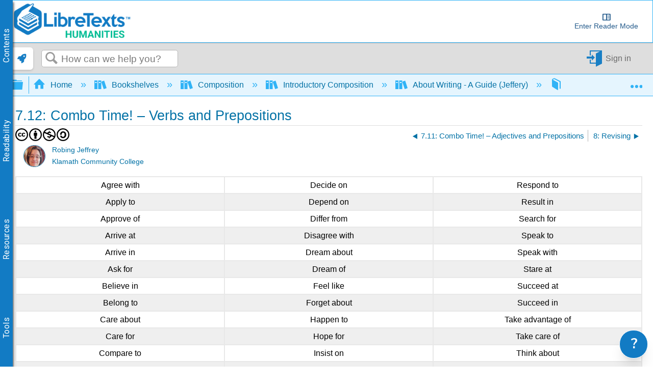

--- FILE ---
content_type: text/html; charset=utf-8
request_url: https://human.libretexts.org/Bookshelves/Composition/Introductory_Composition/About_Writing_-_A_Guide_(Jeffery)/7%3A_Multilingual_Writers_and_ESL_Challenges/7.12%3A_Combo_Time__Verbs_and_Prepositions
body_size: 27062
content:
<!DOCTYPE html>
<html  lang="en">
<head prefix="og: http://ogp.me/ns# article: http://ogp.me/ns/article#">

        <meta name="viewport" content="width=device-width, initial-scale=1"/>
        <meta name="generator" content="MindTouch"/>
        <meta name="robots" content="index,follow"/>
        <meta property="og:title" content="7.12: Combo Time! &ndash; Verbs and Prepositions"/>
        <meta property="og:site_name" content="Humanities LibreTexts"/>
        <meta property="og:type" content="article"/>
        <meta property="og:locale" content="en_US"/>
        <meta property="og:url" content="https://human.libretexts.org/Bookshelves/Composition/Introductory_Composition/About_Writing_-_A_Guide_(Jeffery)/7%3A_Multilingual_Writers_and_ESL_Challenges/7.12%3A_Combo_Time__Verbs_and_Prepositions"/>
        <meta property="og:image" content="https://a.mtstatic.com/@public/production/site_9956/1575401280-social-share.png"/>
        <meta property="og:description" content=""/>
        <meta property="article:published_time" content="2018-08-11T07:35:07Z"/>
        <meta property="article:modified_time" content="2022-03-31T21:36:51Z"/>
        <meta name="twitter:card" content="summary"/>
        <meta name="twitter:title" content="7.12: Combo Time! &ndash; Verbs and Prepositions"/>
        <meta name="twitter:description" content=""/>
        <meta name="twitter:image" content="https://a.mtstatic.com/@public/production/site_9956/1575401280-social-share.png"/>
        <meta name="description" content=""/>
        <link rel="canonical" href="https://human.libretexts.org/Bookshelves/Composition/Introductory_Composition/About_Writing_-_A_Guide_(Jeffery)/7%3A_Multilingual_Writers_and_ESL_Challenges/7.12%3A_Combo_Time__Verbs_and_Prepositions"/>
        <link rel="search" type="application/opensearchdescription+xml" title="Humanities LibreTexts Search" href="https://human.libretexts.org/@api/deki/site/opensearch/description"/>
        <link rel="apple-touch-icon" href="https://a.mtstatic.com/@public/production/site_9956/1481233429-apple-touch-icon.png"/>
        <link rel="shortcut icon" href="https://a.mtstatic.com/@public/production/site_9956/1481233416-favicon.ico"/>

        <script type="application/ld+json">{"@context":"http:\/\/schema.org","@type":"Article","name":"7.12: Combo Time! \u2013 Verbs and Prepositions","url":"https:\/\/human.libretexts.org\/Bookshelves\/Composition\/Introductory_Composition\/About_Writing_-_A_Guide_(Jeffery)\/7%3A_Multilingual_Writers_and_ESL_Challenges\/7.12%3A_Combo_Time__Verbs_and_Prepositions","image":{"@type":"ImageObject","url":"https:\/\/a.mtstatic.com\/@public\/production\/site_9956\/1575401280-social-share.png","height":{"@type":"QuantitativeValue","maxValue":315},"width":{"@type":"QuantitativeValue","maxValue":600}},"datePublished":"2018-08-11T07:35:07Z","dateModified":"2022-03-31T21:36:51Z","thumbnailUrl":"https:\/\/human.libretexts.org\/@api\/deki\/pages\/5845\/thumbnail?default=https%3A%2F%2Fhuman.libretexts.org%2F%40style%2Fcommon%2Fimages%2Fimage-placeholder.png","mainEntityofPage":{"@type":"WebPage","@id":"https:\/\/human.libretexts.org\/Bookshelves\/Composition\/Introductory_Composition\/About_Writing_-_A_Guide_(Jeffery)\/7%3A_Multilingual_Writers_and_ESL_Challenges\/7.12%3A_Combo_Time__Verbs_and_Prepositions"},"headline":"7.12: Combo Time! \u2013 Verbs and Prepositions","author":{"@type":"Organization","name":"Libretexts","logo":{"@type":"ImageObject","url":"http:\/\/chem.libretexts.org\/@api\/deki\/files\/98015\/libretexts.Logo600.png","height":{"@type":"QuantitativeValue","maxValue":60},"width":{"@type":"QuantitativeValue","maxValue":600}}},"publisher":{"@type":"Organization","name":"Libretexts","logo":{"@type":"ImageObject","url":"http:\/\/chem.libretexts.org\/@api\/deki\/files\/98015\/libretexts.Logo600.png","height":{"@type":"QuantitativeValue","maxValue":60},"width":{"@type":"QuantitativeValue","maxValue":600}}}}</script>
        <script type="application/ld+json">{"@context":"http:\/\/schema.org","@type":"WebPage","name":"7.12: Combo Time! \u2013 Verbs and Prepositions","url":"https:\/\/human.libretexts.org\/Bookshelves\/Composition\/Introductory_Composition\/About_Writing_-_A_Guide_(Jeffery)\/7%3A_Multilingual_Writers_and_ESL_Challenges\/7.12%3A_Combo_Time__Verbs_and_Prepositions","relatedLink":["https:\/\/human.libretexts.org\/Bookshelves\/Composition\/Introductory_Composition\/About_Writing_-_A_Guide_(Jeffery)\/7%3A_Multilingual_Writers_and_ESL_Challenges\/7.01%3A_Verb_Forms%3A_The_Basics","https:\/\/human.libretexts.org\/Bookshelves\/Composition\/Introductory_Composition\/About_Writing_-_A_Guide_(Jeffery)\/7%3A_Multilingual_Writers_and_ESL_Challenges\/7.02%3A_Verb_Tenses%3A_Active_Voice","https:\/\/human.libretexts.org\/Bookshelves\/Composition\/Introductory_Composition\/About_Writing_-_A_Guide_(Jeffery)\/7%3A_Multilingual_Writers_and_ESL_Challenges\/7.03%3A_Verb_Tenses%3A_Passive_Voice","https:\/\/human.libretexts.org\/Bookshelves\/Composition\/Introductory_Composition\/About_Writing_-_A_Guide_(Jeffery)\/7%3A_Multilingual_Writers_and_ESL_Challenges\/7.04%3A_The_Meaning_of_Modals"]}</script>
        <script type="application/ld+json">{"@context":"http:\/\/schema.org","@type":"BreadcrumbList","itemListElement":[{"@type":"ListItem","position":1,"item":{"@id":"https:\/\/human.libretexts.org\/Bookshelves","name":"Bookshelves"}},{"@type":"ListItem","position":2,"item":{"@id":"https:\/\/human.libretexts.org\/Bookshelves\/Composition","name":"Composition"}},{"@type":"ListItem","position":3,"item":{"@id":"https:\/\/human.libretexts.org\/Bookshelves\/Composition\/Introductory_Composition","name":"Introductory Composition"}},{"@type":"ListItem","position":4,"item":{"@id":"https:\/\/human.libretexts.org\/Bookshelves\/Composition\/Introductory_Composition\/About_Writing_-_A_Guide_(Jeffery)","name":"About Writing - A Guide (Jeffery)"}},{"@type":"ListItem","position":5,"item":{"@id":"https:\/\/human.libretexts.org\/Bookshelves\/Composition\/Introductory_Composition\/About_Writing_-_A_Guide_(Jeffery)\/7%3A_Multilingual_Writers_and_ESL_Challenges","name":"7: Multilingual Writers and ESL Challenges"}}]}</script>

        <title>7.12: Combo Time! – Verbs and Prepositions - Humanities LibreTexts</title>


    <style type="text/css">/*<![CDATA[*/
.MathJax {
  font-size: .85em; /* Increases the base font size of all MathJax output */
}

mjx-help-background {
      z-index: 1000;	
    }/*]]>*/</style><style type="text/css">/*<![CDATA[*/
dt {
    color: #0372a6;
    cursor: pointer;
}
@media only screen{
    dd {
        display: none;
    }
    dd.mt-listing-detailed-overview {
        display: block;
}/*]]>*/</style><style type="text/css">/*<![CDATA[*/
/* CSS pseudo-element styling https://fontawesome.com/how-to-use/on-the-web/advanced/css-pseudo-elements */

/* general reset/setup styling for icons - needed on all */

.lt-icon-default::before, .lt-icon-brain::before, .lt-icon-pin::before , .lt-icon-hand::before, .lt-icon-pathway::before, .lt-icon-logic::before, .lt-icon-check::before, .lt-icon-question::before, .lt-icon-exclamation::before    {
  -moz-osx-font-smoothing: grayscale;
  -webkit-font-smoothing: antialiased;
  display: inline-block; 
  font-style: normal;
  font-variant: normal;
  text-rendering: auto;
  line-height: 1.5;
  font-family: "Font Awesome 5 Pro";
  font-weight: 900;
  margin-right: 0.5rem;
}

/*default */

.box-example .lt-icon-default::before {
  content: "\f00c";
}
.box-exercise .lt-icon-default::before {
  content: "\f128";
}
.box-query .lt-icon-default::before {
  content: "\f126";
}
.box-adapt .lt-icon-default::before {
  content: "\f126";
}
.box-interactive .lt-icon-default::before{
  content: "\f542";
}
.box-note .lt-icon-default::before {
  content: "\f08d";
}
.box-objectives .lt-icon-default::before {
  content: "\f5dc";
}
.box-definition .lt-icon-default::before {
  content: "\f303";
}
.box-theorem .lt-icon-default::before {
  content: "\f1b3";
}
.box-warning .lt-icon-default::before {
  content: "\f256";    
}


/*specific icons*/
.lt-icon-brain::before  {
  content: "\f5dc";
}

.lt-icon-pin::before {
  content: "\f08d";
}

.lt-icon-pathway::before, {
  content: "\f126";
}

.lt-icon-logic::before, {
  content: "\f1b3";
}

.lt-icon-hand::before, {
  content: "\f126";
}

.lt-icon-pathway::before, {
  content: "\f256";
}

.lt-icon-check::before, {
  content: "\f00c";
}

.lt-icon-question::before, {
  content: "\f128";
}

.lt-icon-exclamation::before, {
  content: "\f12a";
}/*]]>*/</style><style type="text/css">/*<![CDATA[*/
.Headertext{
display:none;
}/*]]>*/</style><style type="text/css">/*<![CDATA[*/
.support-widget {
position: fixed;
z-index: 9999;
display: inline-flex;
bottom: 0px;
right: 0px;
margin-right: 10px;
}

.support-widget-button {
    font-size: 27px !important;
}

@media print {
    .support-widget {
        display: none;
        visibility: hidden;
    }
}/*]]>*/</style><style type="text/css">/*<![CDATA[*/
/* Partner Area CSS */
.partners-logo {
	display: flex;
	align-items: center;
	justify-content: space-around;
	flex-wrap: wrap;
	position: relative;
	z-index: 1;
}

.partners-logo a {
	display: inline-block;
	max-width: 15%;
	margin-bottom: 15px;
}
#topHeader {
	display: flex;
	flex-wrap: wrap;
}

#topHeader > ol {
	display: flex;
	justify-content: space-around;
	flex: 1;
}

#topHeader > ol > li > a {
	display: flex;
	align-items: center;
	border: 2px solid white;
	border-radius: 10px;
	padding: 2px;
	color: #127bc4;
	/* font-size: 0px; */
	transition-duration: .5s;
	flex-direction: column;
	text-align: center;
}

#topHeader > ol > li:last-child {
	margin-right: 1rem;
}

#topHeader > ol > li > a:hover {
	font-size: medium;
}

#topHeader > ol > li > a > img {
	width: 23px;
	height: 23px;
	margin-right: 2px;
	object-fit: contain;
	max-width: unset;
}

@media only screen and (max-width: 767px) {
	.partners-logo a {
		max-width: 30%;
	}
}
@media only screen and (max-width: 1350px) {
	#topHeader > ol {
		font-size: 0px;
	}
}

@media only screen and (min-width: 480px) and (max-width: 767px) {
	.partners-logo a {
		max-width: 150px;
	}
}
div.elm-nav-container > a > img {
	max-width: unset;
}

nav.elm-nav.my-custom-class {
	padding: .25rem 0;
}

#bottomFooter p.mt-align-center {
    margin: 5px;
    line-height: initial;
}

.LTBranding {
	display: flex;
	justify-content: space-between;
	align-items: center;
	height: min-content;
}

.LTBranding img{
	object-fit: contain;
}/*]]>*/</style><style type="text/css">/*<![CDATA[*/
/**
 * Accessibility
*/
.elm-skip-link {
    position: absolute !important;
    overflow: hidden;
    clip: rect(1px,1px,1px,1px);
    width: 1px;
    height: 1px;
    word-wrap: normal;
    right: 30px;
}
.elm-skip-link:focus,
.elm-skip-link:active {
    position: static !important;
    overflow: visible;
    clip: auto;
    width: auto;
    height: auto;
    margin: 0;
    color: black;
    background: unset;
    font-weight: bold;
}

a:focus-visible {
    outline-offset: 2px;
    outline: black solid 2px;
}

/**
 * Darkmode
*/
.darkMode {
   background-color:#252525;
    color: white;
}

.darkMode .mt-content-container p {
    color: white;
}

.darkMode .mt-content-container .boxexample,
.darkMode .mt-content-container .boxexercise,
.darkMode .mt-content-container .boxlemma,
.darkMode .mt-content-container .boxnotation,
.darkMode .mt-content-container .boxnotewithlegend,
.darkMode .mt-content-container .boxnotewithoutlegend,
.darkMode .mt-content-container .boxprocedure,
.darkMode .mt-content-container .boxproposition,
.darkMode .mt-content-container .boxquery,
.darkMode .mt-content-container .boxtheorem,
.darkMode .mt-content-container .boxobjectives,
.darkMode .mt-content-container .box-example,
.darkMode .mt-content-container .box-exercise,
.darkMode .mt-content-container .box-lemma,
.darkMode .mt-content-container .box-notation,
.darkMode .mt-content-container .box-warning,
.darkMode .mt-content-container .box-note,
.darkMode .mt-content-container .box-notewithlegend,
.darkMode .mt-content-container .box-notewithoutlegend,
.darkMode .mt-content-container .box-procedure,
.darkMode .mt-content-container .box-proposition,
.darkMode .mt-content-container .box-query,
.darkMode .mt-content-container .box-theorem,
.darkMode .mt-content-container .box-objectives
{
    background: #f0f5ff24;
    box-shadow: 3px 3px 4px #00000085;
}

.darkMode p.boxtitle {
    color:white;
}

.darkMode th {
    background:#00629a;
}


.darkMode tr, .darkMode tr td {
    background:none;
}

.darkMode tr:nth-child(even), .darkMode tr:nth-child(even) td {
    background:#555555;
}

.optimize {
	display: flex;
	flex-wrap: wrap;
}

/* Hide header if in iframe*/
.contentOnly .elm-header,
.contentOnly .elm-meta-icons,
.contentOnly div.annotator-frame,
.adaptView .elm-footer,
/*.contentOnly article#elm-main-content > *:not(:first-child, .mt-content-container), */
.adaptView article#elm-main-content > header,
.contentOnly hypothesis-sidebar,
.contentOnly #custom_open,
.contentOnly .sbHeader {
    display:none;
}

.sidebar-container > div > ul.sidebar-collapsed\:bg-black\/\[\.08\] {
    background-color: transparent !important;
}

.contentOnly #mt-summary {
    display:none!important;
}

iframe.imathas_problem, iframe.webwork_problem {
    border: none;
    width: 100%;
}

/*GeoGebra fix*/
article.elm-content-container, section.mt-content-container {
	height: auto !important;
	width: auto !important;
}


.elm-meta-top .mt-article-pagination a {
	width: auto;
	color: #30b3f6;
}

.elm-meta-top .mt-article-pagination a:hover {
	color: #b4b4b4;
}

.elm-meta-top .elm-article-pagination {
	float: unset;
}

#elm-main-content ol.elm-meta-data .elm-social-share {
	margin: 0;
}

#MathJax_Zoom {
 color: black;
}

#donate {
	background-color: green;
	color: white;
	display: flex;
	padding: 5px;
	align-items: center;
}

#donate:hover {
	background-color: #005E00;
}

.youtubeImageContainer {
    position: relative;
}

a.notSS {
	width: auto;
	height: auto;
	margin-top: 0;
}

.toc-button.mt-icon-hierarchy-trigger-closed:before {
	content: "\e8a6";
	font-size: 150%;
}

span.fancytree-icon:before {
	content: "\e8aa";
}

.mt-icon-hierarchy-trigger-open:before {
	font-size: 150%;
}

span.fancytree-has-children > span.fancytree-icon:before {
	content: "\e8b3";
}

span.fancytree-title > a {
	color: #666;
}

span.fancytree-selected .fancytree-title, span.fancytree-selected .fancytree-icon {
	color: #1a9003;
}

.toc-hierarchy > div {
	display: none;
}

.toc-hierarchy h6 {
	margin-top: 0;
	color: #137ac3
}

.pageInfo {
	float: left;
	margin: 0 1em 0 0;
}

.cc {
	color: black;
}

.glossarizer_replaced {
    border-bottom: 1px #333 dotted;
}

#pageTagsHolder {
	display: none;
}

#batchPrint {
	display: flex;
	align-items: stretch;
	justify-content: center;
}

#TOCbutton {
	margin: 2px;
	display: flex;
	line-height: 2.4;
	justify-content: center;
	align-items: center;
	color: #127bc4;
	font-size: 100%;
	height: 100%;
}

@media (min-width: 1000px) {
	nav.elm-header-global-nav ol.mt-breadcrumbs {
		max-width: 85% !important;
	}
	#TOCbutton {
		width: auto;
	}
}

div.propagatorLoader {
	display: flex;
	margin: 10px;
	justify-content: center;
}

.loaderStatus {
	/* flex: 1; */
	justify-content: center;
	text-align: center;
}

/* Modal Foundation*/
#warningModal {

  position: fixed ;
  left: 0px;
  top: 0px;
  bottom:0px;
  right:0px;
  margin:0px;

  display: none; /* Hidden by default */
  z-index: 10000;
  padding-top: 0px; /* Location of the box */

  width: 100%; /* Full width */
  height: 100%; /* Full height */

  overflow: auto; /* Enable scroll if needed */
  background-color: rgb(0,0,0); /* Fallback color */
  background-color: rgb(0,0,0,0);/* Black w/ opacity */
}

/* Modal Content */
#warningModalSlide {

  font-family: 'Roboto';
  font-size: 14px;
  background-color: #EFEFEF ;
  margin: auto;
  padding: 15px;
  /*border: 0px solid #888;*/
  width: 40%;
  box-shadow: -2px 8px 10px #c7c7c7;
}


#elm-main-content figure {
	display: flex;
	align-items: center;
	flex-direction: column;
    margin: 0;
    page-break-inside: avoid;
    margin-bottom: 0.3em !important;
}

.mt-video-widget:not(.cke_widget_element) {
     margin: 1rem auto !important;
}

.glmol{
    text-align: left;
}




#copyResults img {
	width: 30px;
	height: 30px;
	object-fit: contain;
}

#LTform, #LTPreview {
	display: flex;
	flex-direction: column;
}

#LTFormContainer, .LTFormHeader, #LTFormFooter {
	display: flex;
}

#LTFormContainer .fancytree-container, #LTPreviewForm .fancytree-container {
	background: #f3f3f3;
	border-radius: 10px;
	overflow: auto;
	flex: 1;
}

#LTLeft, #LTRight, #LTPreviewForm, #LTTutorial {
	/*flex: 1;*/
	align-items: stretch;
	height: 60vh;
	max-width: 45vw;
	overflow: hidden;
	width: 100%;
	background: #f3f3f3;
	border-radius: 10px;
	display: flex;
	flex-direction: column;
}

#LTLeft, #LTTutorial {
	border-radius: 0 0 10px 10px;
}

select.LTFormSubdomain {
	border-radius: 10px 10px 0 0;
}

#LTFormFooter {
	flex-direction: column;
}

.LTFormHeader {
	justify-content: flex-end;
	margin-top: 30px;
	background-color: #127bc4;
	padding: 10px;
	border-radius: 5px;
	color: white
}

ul.ui-fancytree.fancytree-container.fancytree-plain.fancytree-ext-dnd5 {
}

#LTFormContainer > div {
	flex: 1;
	display: flex;
	flex-direction: column;
	align-items: center;
	margin: 10px;
	max-width: 45vw;
}

.LTTitle {
	flex: 1;
	display: flex;
	align-items: center;
}

div#LTPreviewForm {
	max-width: unset;
	margin: 10px;
	width: auto;
}

div#LTLeftAlert, div#LTRightAlert {
	height: 30px;
	background-color: rgba(18, 122, 196, 0.61);
	width: inherit;
	z-index: 1;
	display: flex;
	align-items: center;
	justify-content: center;
}

select#LTFormSubdomain {
	border-radius: 10px 10px 0 0;
}

#mt-site-search-input {
    max-width: 40vw;
}

#getTOCLink {
	display: flex;
	justify-content: center;
	align-items: center;
	background-color: slategrey;
	color: white;
	width: fit-content;
	padding: 0 3px;
}

.annotator-frame.annotator-collapsed > div.annotator-bucket-bar {
	background: none;
}

.mobileOnly {
	display: none;
}

#RemixerIcon, #DownloadIcon, #SSOInstructorIcon {
	width: auto;
}

#RemixerIcon:before, #DownloadIcon:before, #SSOInstructorIcon:before {
	vertical-align: middle;
}

.elm-header-user-nav .mt-user-menu li.mt-user-quick-login {
	margin-left: 0;
}

.mt-user-menu {
    display: flex;
    justify-content: center;
}
li.elm-social-share a {
    height: unset;
    width: auto;
    margin: 0 2px 0 0;
}

#LTRight > ul > li {
	min-height: 100%;
}

.react-toggle {
	height: 24px;
}

.buttonsetForm > button:first-child {
	background: #525050;
	color: white;
}

/*Added to make a hyperlink position below the breadcrumb bar and is viewable */
/*#pageText > .mt-section > span:first-child {
    top: -50px;
    display: block;
    position: relative;
}*/

.elm-header-notice.fixed {
position: static;
}

.elm-fixed-header {
position: static;
}

/* Dropdown Button */
.LTdropdown > .dropbtn {
    color: inherit;
	background-color: inherit;
	border: none;
	height: 100%;
	padding: 5px;
	display: flex;
	align-items: center;
	box-sizing: border-box;
}

.LTdropdown a:visited {
    color: inherit;
}

/* The container <div> - needed to position the dropdown content */
.LTdropdown {
	position: relative;
	display: inline-block;
	margin-right: 2px;
    color: white;
    background: black;
}

/* Dropdown Content (Hidden by Default) */
.LTdropdown-content {
    color: inherit;
	display: none;
	position: absolute;
	box-shadow: 0px 8px 16px 0px rgba(0, 0, 0, 0.2);
    background: inherit;
	z-index: 5;
	flex-direction: column;
	align-items: stretch;
	width: max-content;
	width: -moz-max-content;
}

/* Links inside the dropdown */
.LTdropdown > .LTdropdown-content a {
    color: inherit;
    background: inherit;
	padding: 12px 16px;
	text-decoration: none;
	display: block;
	width: initial;
	text-align: center;
	font-size: 12px;
    margin: 0;
}

/* Change color of dropdown links on hover */
.LTdropdown > .LTdropdown-content a:hover  {
    filter: brightness(85%);
	transition-duration: 250ms;
    color: white;
}

.LTdropdown-content a:before  {
    margin-right: 2px;
}

.LTdropdown-content a:not(:first-child) {
	border-top: 1px solid white;
}

/* Show the dropdown menu on hover */
.LTdropdown:hover .LTdropdown-content {
	display: flex;
}

/* Change the background color of the dropdown button when the dropdown content is shown */
.LTdropdown:hover .dropbtn {
    filter: brightness(85%);
}

nav.elm-header-user-nav > div.elm-nav-container > ol {
	display: flex;
}


nav.elm-header-user-nav > div.elm-nav-container > ol > li {
	display: flex;
}

li.elm-global-search {
	flex: 1
}

#mt-site-search-input {
	width: auto;
}


.mt-breadcrumbs a span.nb-comment-highlight {
   font-size: unset;
   margin-right: unset;
   vertical-align: unset;
}

/* <SSO-LibreOne> */

.mt-user-quick-login {
    display: none !important;
}

.mt-user-menu-user > .mt-icon-quick-sign-in.mt-dropdown-link.mt-toggle-right {
    display: none !important;
}

.mt-icon-quick-sign-in::before {
    color: #127BC4;
}

.sso-user:hover:after {
    content: " (Logout)";
    font-family: inherit;
    font-style: italic;
}

.authenticated-sso.elm-header-user-nav {
    background-color: #0f67a6;

}
.authenticated-sso.elm-header-user-nav .mt-user-menu-user  {
    background: #323232;
    border-radius: 5px;
}
.authenticated-sso.elm-header-user-nav .mt-user-menu > li > a {
    color: white;
}

/*  */

/*Media Queries*/
@media (max-width: 600px) {
	.mobileOnly {
		display: block;
	}

	.mobileHide {
		display: none;
	}

	.LTBranding {
		flex-direction: column;
	}

}

@media (max-width: 875px) {
	#RemixerIcon, #DownloadIcon, #SSOInstructorIcon {
		width: 1.95em;
	}
}

@media (min-width: 1000px) {
	nav.elm-header-global-nav ol.mt-breadcrumbs {
		max-width: 85% !important;
	}

	#TOCbutton {
		width: auto;
	}
}

@media (max-width: 1001px) {

	#TOCbutton {
		width: 20px;
		justify-content: flex-start;
	}
}
/*
@media (min-width: 83em) {
   article.elm-content-container {
      min-width: unset;
   }
}
*/
/*
@media (min-width: 37.5em){
    .elm-header-user-nav {
        z-index: 1;
    }
}
*/

.mt-content-container img {
    height: auto!important;
    object-fit: contain;
}
.mt-content-container .mt-sortable-listing-link img {
    height: 150px!important;
}

.mt-video-widget > p {
    text-align: center;
}

option[value="article:topic-portfolio"] {
    display: none;
}
option[value="article:howto"] {
    display: none;
}
option[value="article:reference"] {
    display: none;
}

.live-tag-link {
    white-space: normal;
    user-select: text;
    -webkit-user-drag: none;
}

span.mt-font-ma-shan-zheng{
    font-family: 'Ma Shan Zheng';

}

.cke_librebox .cke_combo_open {
    margin-left: 0;
}

.cke_librebox .cke_combo_inlinelabel {
    padding-left: 2px;
    padding-right: 0;
}

.cke_librequery .cke_combo_open {
    margin-left: 0;
}

.cke_librequery .cke_combo_inlinelabel {
    padding-left: 2px;
    padding-right: 0;
}

.cke_button_icon.cke_button__librequeryoptions_icon {
  background-image: url('https://cdn.libretexts.net/Icons/query.ico') !important;
  background-position: 0px !important;
  background-size: 16px !important;
}


/** Heading 7 **/
.lt-heading-7 {
    text-align: left!important;
    font: normal normal 700 112.5%/1.2 Tahoma,Arial,serif;
    color: #000;
    margin: 2rem 0 0.5rem;
    padding: 0;
}

@media (min-width: 37.5em) {
    .lt-heading-7 {
        font-size: 112.5% !important;
    }
}

@media (min-width: 18.75em) {
    .lt-heading-7 {
        font-size: 105.5% !important;
    }
}


/** AutoAttribution **/
#librelens-attribution-list li {
    font-size: 0.95rem !important;
}

/** Prevent overflow with large images in sections **/
section::after {
  content: '';
  clear: both;
  display: block
}/*]]>*/</style><style type="text/css">/*<![CDATA[*/
.printOnly {
	display: none;
}

.hideprint {
	visibility: visible !important;
	display: block !important;
}

.showprint {
	visibility: hidden !important;
	display: none !important;
}

@media print {
    .mt-banner{display:none;}

	h1#title {
		margin-top: 0!important
	}
	.box-interactive,
	.box-query,
	.box-adapt {
		visibility: hidden !important;
		display: none !important;
	}
	table.mt-responsive-table {
		/*table-layout: auto;
        */
	}
	.elm-meta-top .mt-article-pagination * {
		display: none;
	}
	.mt-author-container {
		background: #f0f0f0;
		border-radius: .5em;
		visibility: hidden !important;
		display: none !important;
	}
	#elm-main-content {
		padding-bottom: 0;
	}
	main.elm-skin-container {
		display: inline;
	}
	.mt-video-widget:not(.cke_widget_element) {
		margin: 0 auto !important;
		width: 60% !important;
		page-break-inside: avoid;
	}
	.elm-skin-container {
		background-color: #ffffff !important;
	}
	.mt-sortable-listing {
		background-color: #ffffff !important;
	}
	.twocolumn {
		-webkit-column-count: 2;
		/* Chrome, Safari, Opera */
		-moz-column-count: 2;
		/* Firefox */
		column-count: 2;
	}
	.threecolumn {
		-webkit-column-count: 3;
		/* Chrome, Safari, Opera */
		-moz-column-count: 3;
		/* Firefox */
		column-count: 3;
	}
	.hideprint {
		visibility: hidden !important;
		display: none !important;
	}
	.showprint {
		visibility: visible !important;
		display: block !important;
	}
	.printOnly {
		display: block;
	}
	.printHide {
		display: none;
	}
	img {
		zoom: 0.60;
		page-break-inside: avoid;
	}
	.mt-author-container img {
		zoom: 1;
	}
	.MathJax_Display {
		margin-top: 0.7em !important;
		margin-bottom: 0.7em !important;
	}
	#flash-messages {
		visibility: hidden !important;
		display: none !important;
	}
	blockquote {
		display: block;
		font-size: 120%;
		color: black;
		margin-top: 0px;
		margin-bottom: 0px;
		margin-left: 40px;
		padding-left: 15px;
		padding-top: 0px;
		padding-bottom: 0px;
		border-left: 3px solid #0f67a6;
		border-top: 0px;
		border-bottom: 0px;
		border-right: 0px;
	}
	p {
		text-align: justify;
		orphans: 2;
		widows: 2;
		margin-block-start: 0.5em;
		margin-block-end: 0.5em;
		margin-inline-start: 0px;
		margin-inline-end: 0px;
	}
	.definition,
	.note1,
	.example,
	.exercise,
	.skills {
		border: solid 1px hsla(0, 0%, 0%, 0.5);
		-moz-border-radius: 5px;
		-webkit-border-radius: 5px;
		border-radius: 5px;
		padding-left: 7px;
		padding-right: 7px;
		padding-bottom: 0px;
		padding-top: 0px;
		margin-bottom: 5px;
		margin-top: 5px;
	}
	.definition {
		background-color: hsla(7, 93%, 41%, 0.03);
	}
	.example {
		background-color: hsla(215, 93%, 39%, 0.03);
	}
	.note1 {
		background-color: hsla(78, 93%, 39%, 0.03);
	}
	.exercise {
		background-color: hsla(283, 93%, 24%, 0.03);
	}
	.skills {
		background-color: hsla(7, 93%, 41%, 0.03);
	}
	ol.elm-meta-top {
		display: none;
	}
	body:not(.cke_editable) .mt-responsive-table th,
	body:not(.cke_editable) .mt-responsive-table td,
	body:not(.cke_editable) table th[data-th] {
		display: table-cell !important;
		background-image: none !important;
		font-size: 95%;
	}
	#mt-page-health-container,
	header.elm-header,
	#mt-toc-container,
	#mt-content-side,
	div#mt-summary,
	li.elm-pdf-export,
	li.elm-social-share,
	footer.elm-footer,
	footer.elm-content-footer,
	li.elm-meta-icons,
	li.elm-last-modified,
	li.elm-page-restriction,
	body:not(.cke_editable) .mt-responsive-table td:before {
		display: none !important;
	}
	body {
		font-size: 0.80em !important;
		font-family: 'Big Caslon', 'Book Antiqua', 'Palatino Linotype', Georgia, serif !important;
	}
	.mt-content-container ol,
	.mt-content-container p,
	.mt-content-container ul {
		font-family: 'Big Caslon', 'Book Antiqua', 'Palatino Linotype', Georgia, serif !important;
		font-size: 100%;
		line-height: 1.4;
	}
	h1,
	h2,
	h3,
	h4,
	h5,
    h6{
		color: hsl(205, 82%, 42%);
		align-content: left;
		font-family: "Tahoma", Arial, serif !important;
		text-align: left !important;
		margin: 0.8em 0 0 0 !important;
		page-break-after: avoid !important;
		page-break-inside: avoid !important;
		break-after: avoid !important;
		break-after: avoid-page !important;
		orphans: 1;
		margin-block-end: -3px !important;
	}
	h1 {
		font-size: 18px !important;
	}
	h2 {
		font-size: 15px !important;
	}
	h3, h4, h5, h6 {
		font-size: 13px !important;
	}
    h5, h6 {
        color: 	#000000 !important;
	}
	.mt-new-features-container {
		display: none;
	}
	/*https://stackoverflow.com/questions/9238868/how-do-i-avoid-a-page-break-immediately-after-a-heading/53742871#53742871*/
	h2,
	h3,
	h4,
	h5,
	h6 {
		page-break-inside: avoid;
	}
	h2::after {
		content: "";
		display: block;
		height: 2.5rem;
		/* pretend that the header is at least 8rem high so this header cannot fit near the end of page */
		margin-bottom: -2.5rem;
		/* however, reduce the margin the same amount so that the following content can stay in its usual place */
	}
	h3::after {
		content: "";
		display: block;
		height: 2.5rem;
		/* pretend that the header is at least 8rem high so this header cannot fit near the end of page */
		margin-bottom: -2.5rem;
		/* however, reduce the margin the same amount so that the following content can stay in its usual place */
	}
	h4::after {
		content: "";
		display: block;
		height: 2.5rem;
		/* pretend that the header is at least 8rem high so this header cannot fit near the end of page */
		margin-bottom: -2.5rem;
		/* however, reduce the margin the same amount so that the following content can stay in its usual place */
	}
	.box-legend::before {
		content: "";
		display: block;
		height: 5rem;
		/* pretend that the header is at least 8rem high so this header cannot fit near the end of page */
		margin-bottom: -5rem;
		/* however, reduce the margin the same amount so that the following content can stay in its usual place */
		page-break-inside: avoid;
		break-inside: avoid;
	}
	p.boxtitle {
		font-style: normal;
		font-size: 120%;
		color: DarkSlateGray;
		line-height: 80% !important;
		background: none;
		margin-top: 0 !important;
		margin-bottom: 0 !important;
		padding: 0 !important;
		text-align: left !important;
		border-bottom: 1px solid DarkSlateGray;
		font-family: "Tahoma", Arial, serif !important;
		page-break-after: avoid;
		page-break-inside: avoid;
		break-after: avoid-page;
		orphans: 1;
	}
	dt {
		color: initial;
	}
	dl,
	dt {
		text-align: left !important;
	}
	.row {
		padding: 0;
		margin: 0;
		list-style: none;
		display: -webkit-box;
		display: -moz-box;
		display: -ms-flexbox;
		display: -webkit-flex;
		display: flex;
		-webkit-flex-flow: row wrap;
		justify-content: center;
		break-inside: avoid;
	}
	#elm-main-content figcaption {
		caption-side: bottom;
		text-align: justify;
		font-size: 90%;
		margin-left: 5%;
		margin-right: 5%;
		margin-top: 0.3em;
		break-inside: avoid-page;
	}
	.rightfig {
		display: table;
		float: right;
		margin: 0em 0 0em 1em;
	}
	.rightfigcaption {
		display: table-caption;
		caption-side: bottom;
		margin: 0.3em 0 0 0;
		text-align: justify;
		font-size: 90%;
	}
	/**************************** table bar ***************************/
	caption {
		display: table-caption;
		text-align: center;
		font-family: 'Big Caslon', 'Book Antiqua', 'Palatino Linotype', Georgia, serif !important;
        padding: 0 0 0.2rem 0;
	}
	body:not(.cke_editable) .mt-responsive-table td,
	body:not(.cke_editable) .mt-responsive-table th {
		padding: 0.4em !important;
		padding-top: 0.3em !important;
		padding-right: 0.4em !important;
		padding-bottom: 0.3em !important;
		padding-left: 0.4em !important;
		vertical-align: middle;
	}
	body:not(.cke_editable) .mt-responsive-table p {
		margin: 0em !important;
	}
	body:not(.cke_editable) .mt-responsive-table tr td:last-child {
		border: none !important;
	}
	body:not(.cke_editable) .mt-responsive-table tr th:last-child {
		border-bottom-width: 0.15em !important;
	}
	table {
        margin-bottom: 1rem !important;
		-webkit-print-color-adjust: exact;
		page-break-inside: none;
	}
	.mt-content-container table p {
		margin: 0em !important;
	}
	th,
	td {
		font-family: 'Big Caslon', 'Book Antiqua', 'Palatino Linotype', Georgia, serif !important;
		/*text-align: center;
        */
		/*vertical-align: middle;
        */
	}
	/**************************** lists ***************************/
	ul,
	ol {
		text-align: left !important;
		margin: 0.3em 0 0.5em 0;
	}
	ol li,
	ul li {
		text-align: left !important;
		font-family: 'Big Caslon', 'Book Antiqua', 'Palatino Linotype', Georgia, serif !important;
		margin-top: 0em !important;
		margin-bottom: 0em !important;
	}
	.attributions li,
	.attributions p {
		line-height: 1.25 !important;
		margin-block-start: 0em !important;
		margin-block-end: 0em !important;
  		font-size: 80% !important;

	}
	/**************************** author bar ***************************/
	.mt-author-container {
		/*background: @secondary-container-background-color;*/
		/*border: 1px solid @secondary-container-border-color;*/
		/*border-radius: @border-radius-default;*/
		clear: both;
		/*color: @tertiary-font-color;*/
		font-size: 85%;
		margin: 0 0 1em;
		overflow: hidden;
		padding: .5em 1em;
	}
	.mt-author-container ul {
		list-style: none;
		margin: 0;
		padding: 0;
	}
	.mt-author-container .mt-author-image {
		float: left;
		margin: 0 1em 0 0;
	}
	.mt-author-container .mt-author-image-crop {
		/*border: 1px solid @primary-container-border-color;*/
		border-radius: 50%;
		height: 3em;
		overflow: hidden;
		position: relative;
		width: 3em;
	}
	.mt-author-container .mt-author-image-crop img {
		display: inline;
		height: 100%;
		margin: 0 auto;
		width: auto;
	}
	.mt-author-container img {
		max-height: 3em;
		max-width: 3em;
		vertical-align: middle;
	}
	elm-skin-container {
		display: block !important;
	}
	hypothesis-sidebar,
	hypothesis-adder,
	.h-sidebar-iframe,
	.annotator-frame {
		display: none;
	}
	/* canvas, img, object, video {
         max-width: 100%;
         max-height: 500px;
    }
     */
	/**************** Box container styles *******************/
	.mt-content-container .boxobjectives,
	.boxexample,
	.boxexercise,
	.boxquery,
	.boxnotewithlegend,
	.boxnotewithoutlegend,
	.boxprocedure,
	.boxdefinition,
	.boxtheorem,
	.boxlemma,
	.boxnotation,
	.boxproposition {
		-moz-border-radius: 8px;
		-webkit-border-radius: 8px;
		border-radius: 8px;
		padding-top: 0em;
		padding-bottom: 0em;
		padding-left: 1em;
		padding-right: 1em;
		margin-bottom: 1em;
		overflow: visible;
		border: 0px;
		orphans: 2;
	}
	.mt-content-container .boxnotewithlegend,
	.boxprocedure,
	.notation {
		background-color: hsla(20, 0%, 93%, 1);
	}
	.mt-content-container .boxexample,
	.boxexercise {
		background-color: hsla(220, 100%, 97%, 1);
	}
	.mt-content-container .boxwarning {
		background-color: hsla(0, 100%, 96%, 1);
	}
	.mt-content-container .boxdefinition,
	.boxtheorem,
	.boxlemma,
	.boxnotation,
	.boxproposition {
		background-color: hsla(28, 80%, 95%, 1);
	}
	.mt-content-container .boxobjectives {
		background-color: hsla(0, 0%, 90%, 1);
	}
	.mt-content-container .boxnotewithoutlegend {
		background-color: hsla(20, 0%, 93%, 1);
		padding-right: 1em;
		padding-left: 1em;
		padding-top: 0.5em !important;
		padding-bottom: 0.5em !important;
		margin-right: 1em;
		margin-left: 1em;
	}
	.mt-content-container .boxquery {
		border: 2px solid green;
		page-break-inside: avoid;
		visibility: hidden !important;
		display: none !important;
	}
	/**************** Box legend container styles *******************/
	.mt-content-container .boxlegend {
		font-style: normal !important;
		font-size: 1.1em !important;
		font-weight: normal !important;
		font-family: "Tahoma", Arial, serif !important;
		padding-top: 0.2em !important;
		padding-bottom: 0.2em !important;
		padding-left: 0.3em !important;
		padding-right: 0.3em !important;
		margin-left: 0.35em;
		color: white;
		border-radius: 3px;
		overflow: visible;
		break-inside: avoid !important;
	}
	.boxnotewithlegend .boxlegend {
		background-color: hsla(20, 0%, 45%, 1);
	}
	.boxnotewithoutlegend .boxlegend {
		background-color: hsla(20, 0%, 45%, 1);
		font-size: 0em !important;
		visibility: hidden !important;
	}
	.boxprocedure .boxlegend {
		background-color: hsla(20, 0%, 45%, 1);
	}
	.boxnotation .boxlegend {
		background-color: hsla(20, 0%, 45%, 1);
	}
	.boxexample .boxlegend {
		background-color: hsla(220, 100%, 60%, 1);
	}
	.boxexercise .boxlegend {
		background-color: hsla(0, 100%, 56%, 1);
	}
	.boxquery .boxlegend {
		background-color: hsl(120, 100%, 25%, 1);
	}
	.boxobjectives .boxlegend {
		background-color: hsla(0, 0%, 10%, 1);
	}
	.boxdefinition .boxlegend {
		background-color: hsla(28, 80%, 52%, 1);
	}
	.boxtheorem .boxlegend {
		background-color: hsla(28, 80%, 52%, 1);
	}
	.boxlemma .boxlegend {
		background-color: hsla(28, 80%, 52%, 1);
	}
	.boxnotation .boxlegend {
		background-color: hsla(28, 80%, 52%, 1);
	}
	.boxproposition .boxlegend {
		background-color: hsla(28, 80%, 52%, 1);
	}
	/****************************************** Current New boxes **********************************************************************/
	.box-objectives,
	.box-emphasis,
	.box-structure,
	.box-example,
	.box-exercise,
	.box-warning,
	.box-query,
	.box-note,
	.box-procedure,
	.box-definition,
	.box-theorem,
	.box-lemma,
	.box-notation,
	.box-proposition,
	.box-interactive {
		display: block;
		border-top: none;
		border-bottom: none;
		border-right: none;
		padding: 0px 10px 1px 8px;
		margin-bottom: 0.8em !important;
		margin-top: 0.8em !important;
		orphans: 3;
		border-radius: 4px 8px 8px 4px;
		-moz-border-radius: 4px 8px 8px 4px;
		-webkit-border-radius: 4px 8px 8px 4px;
	}
	.box-emphasis {
		padding: 5px 10px 5px 10px;
	}
	/**************** Tuning the box colors ***************/
	.box-objectives {
		background-color: hsla(204, 83%, 97%, 1);
		border-left: 4px solid hsla(204, 83%, 41%, 1);
	}
	.box-example {
		background-color: hsla(204, 83%, 97%, 1);
		border-left: 4px solid hsla(204, 83%, 41%, 1);
	}
	.box-exercise {
		background-color: hsla(204, 83%, 97%, 1);
		border-left: 4px solid hsla(204, 83%, 41%, 1);
	}
	.box-warning {
		background-color: hsl(0, 100%, 96%);
		border-left: 4px solid hsl(0, 100%, 31%);
	}
	.box-note {
		background-color: hsl(180, 8%, 94%);
		border-left: 4px solid hsl(180, 8%, 40%);
	}
	.box-emphasis {
		background-color: hsl(180, 8%, 94%);
		border-left: 4px solid hsl(180, 8%, 40%);
	}
	.box-structure {
		background-color: hsl(240, 67%, 97%);
		border-left: 4px solid hsl(240, 67%, 62%);
	}
	.box-query {
		border: 3px solid hsla(220, 100%, 60%, 1);
	}
	.box-interactive {
		border: 3px solid black;
	}
	.box-definition,
	.box-theorem,
	.box-lemma,
	.box-notation,
	.box-proposition {
		background-color: hsl(124, 33%, 94%);
		border-left: 4px solid hsl(132, 36%, 27%);
	}
	.boxprocedure,
	.notation {
		background-color: hsla(20, 0%, 93%, 1);
		border-left: 4px solid hsl(43, 81%, 36%, 1)
	}
	/************** Defining the Legends ******************/
	.box-legend {
		display: block;
		overflow: hidden;
		margin: 0 0 5px 0;
		transform: translate(-11px, 0px);
		break-inside: avoid-page !important;
		page-break-inside: avoid !important;
	}
	.box-legend>span {
		float: left;
		font-family: "Tahoma", Arial, serif !important;
		font-size: 13px !important;
		font-weight: normal !important;
		color: white;
		padding: 3px 5px 3px 5px !important;
		margin: 0 0 3px 0;
		line-height: 0.8em;
		border-radius: 1px;
	}
	.box-legend p {
		float: left;
		font-family: "Tahoma", Arial, serif !important;
		font-size: 14px !important;
		font-weight: normal !important;
		color: white;
		font-size: 14px !important;
		padding: 4px 5px 4px 5px !important;
		margin: 0 3px 3px 0;
		line-height: 0.8em;
		border-radius: 1px;
	}
	/************** Tuning the Legends ******************/
	.box-objectives .box-legend>span {
		background-color: hsl(212, 77%, 47%, 1);
	}
	.box-example .box-legend>span {
		background-color: hsl(212, 77%, 47%, 1);
	}
	.box-exercise .box-legend>span {
		background-color: hsl(212, 77%, 47%, 1);
	}
	.box-query .box-legend>span {
		background-color: hsl(212, 77%, 47%, 1);
	}
	.box-interactive .box-legend>span {
		background-color: black;
	}
	.box-note .box-legend>span {
		background-color: hsl(180, 8%, 40%);
	}
	.box-warning .box-legend>span {
		background-color: hsl(0, 100%, 31%);
	}
	.box-structure .box-legend>span {
		background-color: hsl(240, 67%, 62%);
	}
	.box-procedure .box-legend>span {
		background-color: hsla(39, 100%, 58%, 1);
	}
	.box-definition .box-legend>span {
		background-color: hsl(132, 36%, 27%);
	}
	.box-theorem .box-legend>span {
		background-color: hsl(132, 36%, 27%);
	}
	.box-lemma .box-legend>span {
		background-color: hsl(132, 36%, 27%);
	}
	.box-notation .box-legend>span {
		background-color: hsl(132, 36%, 27%);
	}
	.box-proposition .box-legend>span {
		background-color: hsl(132, 36%, 27%);
	}
	.box-definition>header,
	.box-structure>header,
	.box-note>header,
	.box-theorem>header,
	.box-example>header,
	.box-exercise>header,
	.box-query>header,
	.box-adapt>header,
	.box-objectives>header,
	.box-warning>header {
		display: inline-flex;
		overflow: hidden;
		break-inside: avoid-page;
		page-break-inside: avoid;
		text-align: left;
		width: auto;
		margin: 0 0px 2px 0px !important;
		padding: 2px 6px 2px 4px !important;
		transform: translate(-11px, 0px) !important;
		border-radius: 3px 5px 5px 0;
		-moz-border-radius: 3px 5px 5px 0;
		-webkit-border-radius: 3px 5px 5px 0;
	}
	.box-definition>header *,
	.box-structure>header *,
	.box-note>header *,
	.box-theorem>header *,
	.box-example>header *,
	.box-exercise>header *,
	.box-query>header *,
	.box-adapt>header *,
	.box-objectives>header *,
	.box-warning>header * {
		font-family: "Tahoma", Arial, serif !important;
		font-size: 14px !important;
		font-weight: 400 !important;
		color: white !important;
		;
		width: auto !important;
		;
		float: left !important;
		;
		line-height: 1 !important;
		;
		margin-block-start: 0 !important;
		margin-block-end: 0 !important;
	}
	.box-definition>header,
	.box-theorem>header {
		background-color: hsl(132, 36%, 27%);
	}
	.box-definition>header * {
		background-color: hsl(132, 36%, 27%);
	}
	.box-example>header,
	.box-exercise>header,
	.box-query>header,
	.box-objectives>header,
	.box-adapt>header {
		background-color: hsla(204, 83%, 41%, 1);
	}
	.box-note>header {
		background-color: hsl(180, 8%, 40%);
	}
	.box-example>header *,
	.box-objectives>header *,
	.box-exercise>header * {
		background-color: hsla(204, 83%, 41%, 1);
	}
	.box-note>header * {
		background-color: hsl(180, 8%, 40%);
	}
	.box-structure>header {
		background-color: hsl(240, 67%, 62%);
	}
	.box-structure>header * {
		background-color: hsl(240, 67%, 62%);
	}
	.box-warning>header {
		background-color: hsl(0, 100%, 31%);
	}
	.box-warning>header * {
		background-color: hsl(0, 100%, 31%);
	}
	.mt-content-container::before {
		content: none;
	}
	section::before {
		content: "";
		display: block;
		height: 4 rem;
		/* pretend that the header is at least 8rem high so this header cannot fit near the end of page */
		margin-bottom: -4 rem;
		/* however, reduce the margin the same amount so that the following content can stay in its usual place */
		page-break-inside: avoid;
		break-inside: avoid;
	}

	/* AutoAttribution */
	.mt-content-container .autoattribution p {
		font-size: 90% !important;
	}
	#librelens-attribution-list li {
		font-size: 90% !important;
	}
}/*]]>*/</style><style type="text/css">/*<![CDATA[*/
ul.jmolPopupMenu {
overflow: initial;
float: initial;
max-height: none;
opacity: initial;
}
ul.jmolPopupMenu .ui-menu, .ui-selectmenu-button {
overflow: initial;
}

ul.jmolPopupMenu .ui-menu, ul.jmolPopupMenu .ui-menu-item {
float: initial;
max-height: none;
}

ul.jmolPopupMenu .ui-state-disabled {
opacity: initial;
}

div.iCn3D .icn3d-mn.ui-menu {
    overflow: visible;
    max-height: unset;
}
div.iCn3D .icn3d-mn.ui-menu .ui-menu-item{
    padding: 0;
    overflow: visible;
    float: none;
}

div.iCn3D label:after{
     content: unset;
}

div.iCn3D div {
    word-wrap: normal;
}/*]]>*/</style><style type="text/css">/*<![CDATA[*/
@media print {
     

.mt-content-container .mt-responsive-table, .mt-content-container table {
    font-size: 100%;
    margin: 0 auto 0 auto;
    border: 1px solid #E8E8E8;
    margin-bottom: 1rem !important;
}

.mt-content-container .mt-responsive-table caption, .mt-content-container table caption { 
    display: table-caption;
    text-align: center;
    font-size: 90%;
    padding: 0 0 0.2rem 0;
}

.mt-content-container .mt-responsive-table th, .mt-content-container table th {
  font-size: inherit;
  vertical-align: middle;
  border-bottom: 1px solid #E8E8E8;
  margin: inherit;
  padding: 0.4em !important;
}

.mt-content-container .mt-responsive-table tr, .mt-content-container table tr {
  page-break-inside:avoid; 
  page-break-after:auto;
  margin: inherit;
  font-size: inherit;
  vertical-align: middle;
  padding: 0.4em !important;
  border-bottom: 1px solid #E8E8E8;
}
    
.mt-content-container .mt-responsive-table td, .mt-content-container table td {
  border: 1px solid #E8E8E8;
  page-break-inside: avoid !important;
  page-break-before: avoid;
  margin: inherit;
  vertical-align: middle;
  padding: 0.4em !important;
}

.mt-content-container table ol, 
.mt-content-container table ul,
.mt-content-container table p,
.mt-content-container table ol,
.mt-content-container table ul,
.mt-content-container table p {
    font-size: inherit;
    margin: inherit;
}
    
}/*]]>*/</style><style type="text/css">/*<![CDATA[*/
.elm-header nav.elm-nav.my-custom-class > .elm-nav-container {
    display: flex;
    justify-content: space-between;
}
#header-buttons {
    align-self: center;
}

#menu {
    width: 953px;
    height: 28px;
    font-size: 14px;
    font-family: Arial, Tahoma, Geneva, sans-serif;
    text-align: center;
    border-radius: 2px;
    background-color: #6384A6;
    overflow:hidden;
    margin-top:5px;
    margin-bottom:0px;
    margin-left:0px;
    margin-right:00px;

}
#menu ul {
    padding: 4px 0px;
    margin: 0px;
}
#menu li {
    display: inline;
}
#menu a {
    text-decoration: none;
    color: #FFFFFF;
    padding: 32px 32px 32px 32px;
}
#menu a:hover {
    color: #000000;
}

p.center { text-align: center; }
div.center {
  margin-left: auto;
  margin-right: auto;
  width: 960px;
}
img.center {
  display: block;
}

}/*]]>*/</style><style type="text/css">/*<![CDATA[*/
#menu2 {
    width: 953px;
    height: 24px;
    font-size: 12px;
    font-family: Arial, Tahoma, Geneva, sans-serif;
    text-align: center;
    border-radius: 2px;
    background-color: #888888;
    overflow:hidden;
    margin-top:5px;
    margin-bottom:5px;
    margin-left:0px;
    margin-right:00px;
}
#menu2 ul {
    padding: 4px 0px;
    margin: 0px;
}
#menu2 li {
    display: inline;
}
#menu2 a {
    text-decoration: none;
    color: #000000;
    padding: 32px 32px 32px 32px;
}
#menu2 a:hover {
    color: #FFFFFF;
}


p.center { text-align: center; }
div.center {
  margin-left: auto;
  margin-right: auto;
  width: 960px;
}
img.center {
  display: block;
}

}/*]]>*/</style>

        <link media="screen" type="text/css" rel="stylesheet" href="https://a.mtstatic.com/@cache/layout/anonymous.css?_=3ad1bcda9b27a0ab840ff130bbd37097_aHVtYW4ubGlicmV0ZXh0cy5vcmc=:site_9956" id="mt-screen-css" />

    
        <link media="print" type="text/css" rel="stylesheet" href="https://a.mtstatic.com/@cache/layout/print.css?_=cbc1ef412669c94bc786fec8dbd498bd:site_9956" id="mt-print-css" />


    <script type="application/json" nonce="b8bf3058844e6a683d9a106aa36474e3b4cd059ccb08ce88f815eb3e19a0117e" id="mt-localizations-draft">
{"Draft.JS.alert.cancel.button":"OK","Draft.JS.alert.cancel.message":"You can not cancel a draft when the live page is unpublished.","Draft.JS.alert.cancel.title":"This draft cannot be canceled","Draft.JS.alert.publish.button":"OK","Draft.JS.alert.publish.message":"You can not publish a draft of a page with an unpublished parent","Draft.JS.alert.publish.title":"This draft cannot be published","Draft.JS.alert.unpublish.button":"OK","Draft.JS.alert.unpublish.message":"You can not unpublish a page when published subpages are present.","Draft.JS.alert.unpublish.title":"This page cannot be unpublished","Draft.JS.success.cancel":"The draft was successfully deleted.","Draft.JS.success.schedule.publish":"Publication schedule successfully created.","Draft.JS.success.publish":"The draft was successfully published.","Draft.JS.success.unpublish":"The page was successfully unpublished.","Draft.JS.success.unpublish.inherits-schedule\n        Draft.JS.success.unpublish.scheduled-to-publish":"[MISSING: draft.js.success.unpublish.inherits-schedule\n        draft.js.success.unpublish.scheduled-to-publish]","Draft.JS.success.update.schedule.publish":"Publication schedule successfully updated.","Draft.JS.success.update.schedule.unpublish":"[MISSING: draft.js.success.update.schedule.unpublish]","Draft.JS.success.delete.schedule\n        Draft.JS.success.delete.schedule.with.subpages\n        Draft.error.cancel":"[MISSING: draft.js.success.delete.schedule\n        draft.js.success.delete.schedule.with.subpages\n        draft.error.cancel]","Draft.error.publish":"There was an error publishing the draft.","Draft.error.unpublish":"There was an error unpublishing the page.","Draft.message.at":"at","Dialog.ConfirmSave.StrictIdf.title":"Oops!","Dialog.ConfirmSave.StrictIdf.error.missing-template-reference":"This article type requires a template reference widget. Not having one may negatively impact your site and SEO. Please contact CXone Expert support.","Dialog.ConfirmSave.StrictIdf.label.continue":"Proceed anyway","Dialog.ConfirmSave.StrictIdf.label.cancel":"Cancel","Dialog.ConfirmSave.StrictIdf.label.missing-template-reference-help-link":"Learn more about required references","Dialog.ConfirmSave.StrictIdf.error.invalid-idf":"This type of article should not exist at the requested location in the site hierarchy. Proceeding with the requested move may negatively impact site navigation and SEO.","Dialog.ConfirmSave.StrictIdf.label.invalid-idf-help-link":"Learn more about IDF structure","Dialog.EditDraft.page-title":"Create draft","Dialog.Scheduler.Common.label.am":"{0} AM","Dialog.Scheduler.Common.label.pm":"{0} PM","Dialog.Scheduler.Publish.alert-create-draft":"Create","Dialog.Scheduler.Publish.alert-existing-publication-scheduled":"This location has an existing publication schedule applied.  The new page will inherit this new schedule.","Dialog.Scheduler.Publish.alert-modify-message":"This draft is scheduled to be published {0} at {1}. A schedule cannot be modified or deleted less than 15 minutes from its start time.","Dialog.Scheduler.Publish.alert-modify-title":"This schedule cannot be modified","Dialog.Scheduler.Publish.button-close":"Close","Dialog.Scheduler.Publish.button-save":"Save publish schedule","Dialog.Scheduler.Publish.button-go-to-parent":"Go to parent","Dialog.Scheduler.Publish.do-not-have-permission-message":"This page will be published {0} with another page scheduled by {1}. You do not have permission to view this page. Please see {1} to resolve scheduling conflicts.","Dialog.Scheduler.Publish.go-to-parent-message":"This draft will be published {0}, scheduled by {1}. A schedule can only be modified where it was created.","Dialog.Scheduler.Publish.label.f1-link":"Learn about scheduled publishing","Dialog.Scheduler.Publish.page-title":"Publish","Dialog.Scheduler.Unpublish.button-save":"Save unpublish schedule","Dialog.Scheduler.Unpublish.alert-modify-message":"This page is scheduled to be unpublished {0} at {1}. A schedule cannot be modified or deleted less than 15 minutes from its start time.","Dialog.Scheduler.Unpublish.do-not-have-permission-message":"This page will be unpublished {0} with another page scheduled by {1}. You do not have permission to view this page. Please see {1} to resolve scheduling conflicts.","Dialog.Scheduler.Unpublish.go-to-parent-message":"This page will be unpublished {0}, scheduled by {1}. A schedule can only be modified where it was created.","Dialog.Scheduler.Unpublish.page-title":"Unpublish","Page.Dashboard.page-title":"Dashboard"}    </script>    <script type="application/json" nonce="b8bf3058844e6a683d9a106aa36474e3b4cd059ccb08ce88f815eb3e19a0117e" id="mt-localizations-editor">
{"Article.Attach.file.upload.toobig":"The file \"{1}\" is too large.  The maximum allowed file size is {0}.","Article.Attach.file.upload.notAllowed":"The selected file can not be uploaded because you do not have permission to upload files of that type.","Article.Attach.file.upload.fileExtension":"You picked a file with an unsupported extension.  Please try again with a valid file.","Article.Common.page-is-restricted-login":"You do not have permission to view this page - please try signing in.","Article.Common.page-save-conflict":"You may have overwritten a concurrent editor's changes. Use this page's <a title=\"Revision History\" target=\"_blank\" href=\"{0}\" >Revision History<\/a> to review.","Article.Error.page-couldnt-be-loaded":"The requested page's contents could not be loaded.","Article.Error.page-save-conflict":"A page already exists at {0}. Navigate to the existing page and edit the page if you wish to modify its contents.","Article.Error.page-save-forbidden":"Your session has expired or you do not have permission to edit this page.","Article.Error.page-title-required":"A page title is required.","Article.edit.summary":"Edit summary","Article.edit.summary-reason":"Why are you making this edit?","Article.edit.enter-reason":"Enter reason (viewable in Site History Report)","Component.YoutubeSearch.error.key-invalid":"Your YouTube API Key was improperly configured. Please review the article at the","Component.YoutubeSearch.error.key-missing":"Your CXone Expert deployment needs to update your YouTube API Key. Details on how to update can be found at the","Component.YoutubeSearch.error.search-failed":"Search failed","Component.YoutubeSearch.info.not-found":"No videos found","Component.YoutubeSearch.label.video-url":"Video URL","Component.YoutubeSearch.placeholder.query":"Video URL or YouTube search query","Dialog.ConfirmCancel.button.continue-editing":"Continue editing","Dialog.ConfirmCancel.button.discard-changes":"Discard changes","Dialog.ConfirmCancel.message.changes-not-saved":"Your changes have not been saved to MindTouch.","Dialog.ConfirmCancel.title":"Discard changes?","Dialog.ConfirmDeleteRedirects.label.delete-redirects-help-link":"Learn more about deleting redirects","Dialog.ConfirmSave.error.redirect":"A redirect exists at this location and will be deleted if you continue. This may negatively impact your site and SEO. Please contact CXone Expert support.","Dialog.ConfirmSave.label.cancel":"Cancel","Dialog.ConfirmSave.label.continue":"Continue","Dialog.ConfirmSave.title":"Delete redirect?","Dialog.ConfirmSave.StrictIdf.error.invalid-idf":"This type of article should not exist at the requested location in the site hierarchy. Proceeding with the requested move may negatively impact site navigation and SEO.","Dialog.ConfirmSave.StrictIdf.error.missing-template-reference-insert":"You've removed the template reference, which is required for this page. Click Insert to reinsert the template reference.","Dialog.ConfirmSave.StrictIdf.label.cancel":"Cancel","Dialog.ConfirmSave.StrictIdf.label.continue":"Proceed anyway","Dialog.ConfirmSave.StrictIdf.label.insert":"Insert","Dialog.ConfirmSave.StrictIdf.label.missing-template-reference-help-link":"Learn more about required references","Dialog.ConfirmSave.StrictIdf.label.invalid-idf-help-link":"Learn more about IDF structure","Dialog.ConfirmSave.StrictIdf.title":"Oops!","Dialog.JS.wikibits-edit-section":"Edit section","Dialog.SaveRequired.button.cancel":"Cancel","Dialog.SaveRequired.button.save":"Save and continue","Dialog.SaveRequired.label.change-title-start":"This page needs a different title than","Dialog.SaveRequired.label.change-title-end":"Please make the correction and try again.","Dialog.SaveRequired.label.new-page-alert":"This operation can not be performed on a page that has not yet been created. In order to do that, we need to quickly save what you have.","Dialog.SaveRequired.title":"Save required","Draft.error.save-unpublished":"You cannot save an unpublished draft at {0}. A published page already exists at that location.","GUI.Editor.alert-changes-made-without-saving":"You have made changes to the content without saving your changes. Are you sure you want to exit this page?","GUI.Editor.error.copy-hint":"To avoid losing your work, copy the page contents to a new file and retry saving again.","GUI.Editor.error.server-error":"A server error has occurred.","GUI.Editor.error.unable-to-save":"We are unable to save this page","Redist.CKE.mt-save.save-to-file-link":"Save the page content to a file","Redist.CKE.mt-autosave.contents-autosaved":"The page contents were autosaved to the browser's local storage {0}","System.API.Error.invalid-redirect":"Cannot create a redirect on a page with sub-pages.","System.API.Error.invalid-redirect-target":"The redirect does not point at a valid page."}    </script>    <script type="application/json" nonce="b8bf3058844e6a683d9a106aa36474e3b4cd059ccb08ce88f815eb3e19a0117e" id="mt-localizations-file-uploader">
{"Dialog.Attach.allowed-types":"Allowed file types:","Dialog.Attach.button.upload":"Upload","Dialog.Attach.choose-files-dad":"Choose files to upload or drag and drop files into this window.","Dialog.Attach.max-size":"Maximum upload file size: {0}"}    </script>    <script type="application/json" nonce="b8bf3058844e6a683d9a106aa36474e3b4cd059ccb08ce88f815eb3e19a0117e" id="mt-localizations-grid-widget">
{"Article.Common.page-is-restricted-login":"You do not have permission to view this page - please try signing in.","MindTouch.Help.Page.search-unavailable":"Sorry, search is currently unavailable.","MindTouch.Reports.data.empty-grid-text":"No Data Available.","Page.StructuredTags.error-update":"An unknown error occurred."}    </script>    <script type="application/json" nonce="b8bf3058844e6a683d9a106aa36474e3b4cd059ccb08ce88f815eb3e19a0117e" id="mt-localizations-tree-widget">
{"Skin.Common.home":"Home","Dialog.Common.error.path-not-found":"The requested page or section could not be loaded. Please update the link.","Dialog.JS.loading":"Loading...","Dialog.JS.loading.copy":"Copying page(s)...","Dialog.JS.loading.insertImage":"Inserting image...","Dialog.JS.loading.move":"Moving page(s)...","Dialog.JS.loading.moveFile":"Moving file...","Dialog.JS.loading.search":"Searching...","MindTouch.Help.Page.in":"in","MindTouch.Help.Page.no-search-results":"Sorry, we can't find what you are looking for.","MindTouch.Help.Page.no-search-try":"Try searching for something else, selecting a category, or try creating a ticket.","MindTouch.Help.Page.retrysearch":"Click here to search the whole site.","MindTouch.Help.Page.search-error-try":"Please try again later.","MindTouch.Help.Page.search-unavailable":"Sorry, search is currently unavailable."}    </script>    <script type="application/json" nonce="b8bf3058844e6a683d9a106aa36474e3b4cd059ccb08ce88f815eb3e19a0117e" id="mt-localizations-dialog">
{"Dialog.Common.button.cancel":"Cancel","Dialog.Common.button.ok":"OK","Dialog.Common.label.home":"Home"}    </script>
    <script type="text/javascript" data-mindtouch-module="true" nonce="b8bf3058844e6a683d9a106aa36474e3b4cd059ccb08ce88f815eb3e19a0117e" src="https://a.mtstatic.com/deki/javascript/out/globals.jqueryv2.2.4.js?_=24104bb126645459f00072aac5927aa4a8ba410c:site_9956"></script><script type="application/json" id="mt-global-settings" nonce="b8bf3058844e6a683d9a106aa36474e3b4cd059ccb08ce88f815eb3e19a0117e">{"articleType":"topic","attachFileMax":1000,"baseHref":"https:\/\/human.libretexts.org","cacheFingerprint":"24104bb126645459f00072aac5927aa4a8ba410c:site_9956","canFileBeAttached":false,"cdnHostname":"a.mtstatic.com","clientSideWarnings":false,"dntEditorConfig":false,"draftEditable":false,"followRedirects":1,"idfHideTemplateTags":false,"idfVersion":"IDF3","isArticleReviewCommunityMembersEnabled":false,"isDraftAllowed":false,"isDraftManagerReportDownloadEnabled":false,"isDraftRequest":false,"isFindAndReplaceUndoEnabled":false,"isGenerativeSearchEnabled":false,"isGenerativeSearchDisclaimerEnabled":false,"isGenerativeSearchStreamResponseToggleEnabled":false,"isGenerativeSearchSearchIconEnabled":false,"isContentAdequacyEnabled":true,"isGenerativeSearchOnDemandEvaluationEnabled":true,"isFileDescriptionCaptionableByLlmEnabled":false,"isGoogleAnalyticsEnabled":true,"isGuideTabMultipleClassificationsEnabled":false,"isHawthornThemeEnabled":false,"isIframeSandboxEnabled":false,"isImportExportEnhancementsEnabled":false,"isImportExportMediaEnabled":false,"isExternalImportEnabled":false,"isInteractionAnalyticsDebugEnabled":false,"isDevelopmentModeEnabled":false,"isInteractionAnalyticsEnabled":true,"isKcsEnabledOnPage":false,"isMediaManagerEnabled":false,"isPinnedPagesEnabled":true,"isPinnedPagesEnhancementsEnabled":true,"isReportDownloadEnabled":false,"isSchedulePublishEnabled":true,"isSearchAsYouTypeEnabled":true,"isTinymceAiAssistantEnabled":false,"isSearchInsightsDownloadEnabled":false,"isSentimentAnalysisEnabled":true,"isShowMoreChildrenNodesEnabled":false,"isShowTerminalNodesEnabled":false,"isSkinResponsive":true,"isSmoothScrollEnabled":true,"isTinyMceEnabled":false,"isTreeArticleIconsEnabled":false,"isXhrF1WebWidgetEnabled":true,"isXhrIEMode":false,"kcsEnabled":false,"kcsV2Enabled":false,"kcsV2GuidePrivacySetting":"Semi-Public","learningPathsEnabled":true,"maxFileSize":268435456,"moduleMode":"global","pageEditable":false,"pageId":5845,"pageIsRedirect":false,"pageLanguageCode":"en-US","pageName":"7.12: Combo Time! \u2013 Verbs and Prepositions","pageNamespace":"","pageOrderLimit":1000,"pagePermissions":["LOGIN","BROWSE","READ","SUBSCRIBE"],"pageRevision":"5","pageSectionEditable":false,"pageTitle":"Bookshelves\/Composition\/Introductory Composition\/About Writing - A Guide (Jeffery)\/7: Multilingual Writers and ESL Challenges\/7.12: Combo Time  Verbs and Prepositions","pageViewId":"9bf8c1f9-5ac3-40aa-8cfe-010de823aede","siteId":"site_9956","pathCommon":"\/@style\/common","pathSkin":"\/@style\/elm","relatedArticlesDetailed":true,"removeBlankTemplate":false,"removeDeleteCheckbox":true,"cidWarningOnDelete":true,"scriptParser":2,"sessionId":"OTJlN2JiYTQtOGE4Yi00MTlkLWFlZDYtNmQ2NzcwMTJjODJhfDIwMjYtMDEtMTdUMDg6NDA6MDE=","showAllTemplates":true,"siteAuthoringPageThumbnailManagementEnabled":true,"skinStyle":"columbia.elm","spaceballs2Enabled":false,"strictIdfEnabled":false,"uiLanguage":"en-us","userId":2,"isPageRedirectPermanent":false,"userIsAdmin":false,"userIsAnonymous":true,"userIsSeated":false,"userName":"Anonymous User","userPermissions":["LOGIN","BROWSE","READ","SUBSCRIBE"],"userSystemName":"Anonymous","userTimezone":"-12:00","webFontConfig":{"google":{"families":null}},"apiToken":"xhr_2_1768639202_2215f455e2de55146b181dc0fa664b2b8836bcaccb48715144e8636d413c8ed7","displayGenerativeSearchDisclaimer":false}</script><script type="text/javascript" data-mindtouch-module="true" nonce="b8bf3058844e6a683d9a106aa36474e3b4cd059ccb08ce88f815eb3e19a0117e" src="https://a.mtstatic.com/deki/javascript/out/deki.legacy.js?_=24104bb126645459f00072aac5927aa4a8ba410c:site_9956"></script><script type="text/javascript" data-mindtouch-module="true" nonce="b8bf3058844e6a683d9a106aa36474e3b4cd059ccb08ce88f815eb3e19a0117e" src="https://a.mtstatic.com/deki/javascript/out/community.js?_=24104bb126645459f00072aac5927aa4a8ba410c:site_9956"></script><script type="text/javascript" data-mindtouch-module="true" nonce="b8bf3058844e6a683d9a106aa36474e3b4cd059ccb08ce88f815eb3e19a0117e" src="https://a.mtstatic.com/deki/javascript/out/standalone/skin_elm.js?_=24104bb126645459f00072aac5927aa4a8ba410c:site_9956"></script><script type="text/javascript" data-mindtouch-module="true" nonce="b8bf3058844e6a683d9a106aa36474e3b4cd059ccb08ce88f815eb3e19a0117e" src="https://a.mtstatic.com/deki/javascript/out/standalone/pageBootstrap.js?_=24104bb126645459f00072aac5927aa4a8ba410c:site_9956"></script>

    
        <!-- Matomo -->
<script>/*<![CDATA[*/
  var _paq = window._paq = window._paq || [];
  /* tracker methods like "setCustomDimension" should be called before "trackPageView" */
  _paq.push(["setDocumentTitle", document.domain + "/" + document.title]);
  _paq.push(["setCookieDomain", "*.libretexts.org"]);
  _paq.push(["setDoNotTrack", true]);
  _paq.push(['trackPageView']);
  _paq.push(['enableLinkTracking']);
  (function() {
    var u="//traffic.libretexts.org/";
    _paq.push(['setTrackerUrl', u+'matomo.php']);
    _paq.push(['setSiteId', '4']);
    _paq.push(['addTracker', u+'matomo.php', 15]); // Also send all of the tracking data to the new Matomo site
    var d=document, g=d.createElement('script'), s=d.getElementsByTagName('script')[0];
    g.async=true; g.src=u+'matomo.js'; s.parentNode.insertBefore(g,s);
  })();
/*]]>*/</script>
<!-- End Matomo Code -->
    
<script type="text/javascript" nonce="b8bf3058844e6a683d9a106aa36474e3b4cd059ccb08ce88f815eb3e19a0117e">var _gaq=_gaq||[];_gaq.push(['_setAccount','UA-88744730-1']),_gaq.push(['_setDomainName','human.libretexts.org']),_gaq.push(['_trackPageview']),function(){var t=document.createElement('script');t.type='text/javascript',t.async=!0,t.src=('https:'==document.location.protocol?'https://ssl':'http://www')+'.google-analytics.com/ga.js';var a=document.getElementsByTagName('script')[0];a.parentNode.insertBefore(t,a)}();(function(i,s,o,g,r,a,m){i['GoogleAnalyticsObject']=r;i[r]=i[r]||function(){(i[r].q=i[r].q||[]).push(arguments)},i[r].l=1*new Date();a=s.createElement(o),m=s.getElementsByTagName(o)[0];a.async=1;a.src=g;m.parentNode.insertBefore(a,m)})(window,document,'script','//www.google-analytics.com/analytics.js','ga');ga('create','UA-65721316-22','human.libretexts.org',{name:'mtTracker',allowLinker:true});ga('mtTracker.require','linker');ga('mtTracker.set', 'anonymizeIp', true);ga('mtTracker.send','pageview');document.addEventListener('mindtouch-web-widget:f1:loaded',function(e){var t=e.data||{},d=t.widget;d&&''!==t.embedId&&document.addEventListener('mindtouch-web-widget:f1:clicked',function(e){var t=(e.data||{}).href;if(t){var n=document.createElement('a');n.setAttribute('href',t),'expert-help.nice.com'===n.hostname&&(e.preventDefault(),ga('linker:decorate',n),d.open(n.href))}})});</script>
</head>
<body class="elm-user-anonymous columbia-page-main columbia-article-topic columbia-browser-chrome columbia-platform-macintosh columbia-breadcrumb-home-bookshelves-composition-introductorycomposition-aboutwriting-aguide%28jeffery%29-7%3Amultilingualwritersandeslchallenges-7.12%3Acombotimeverbsandprepositions columbia-live no-touch columbia-lang-en-us columbia-skin-elm">
<a class="elm-skip-link" href="#elm-main-content" title="Press enter to skip to the main content">Skip to main content</a><main class="elm-skin-container" data-ga-category="Anonymous | page">
    <header class="elm-header">
        <div class="elm-header-custom">

<div id="readerview_wrapper" style="display:none;"><div class="readerOn" id="readerview">
<div class="header-left-control">
<div class="header-menu"><button aria-controls="offcanvas-menu" aria-expanded="false" aria-labelledby="toc-btn-label" data-target="offcanvas-menu" data-type="collapse" id="toggle_ocm"><span hidden="hidden" id="toc-btn-label">Table of Contents</span> <span aria-hidden="true" class="material-symbols-outlined" focusable="false">menu</span></button></div>

<div class="header-branding"><a href="https://human.libretexts.org/" rel="internal"><img alt="Library homepage" class="internal default" src="https://cdn.libretexts.net/Logos/human_full.png" style="width: auto; height: 70px;" /></a></div>
</div>

<div class="header-title">&nbsp;</div>

<div class="header-end"><button aria-controls="search" aria-expanded="false" class="header-btn" data-target="search" data-type="collapse" id="toogle_search"><span aria-hidden="true" class="material-symbols-outlined" focusable="false">search</span> <span class="visually-hidden">Search</span></button><button aria-controls="toolbar" aria-expanded="false" class="header-btn" data-target="toolbar" data-type="collapse" id="toggle_tools"><span aria-hidden="true" class="material-symbols-outlined" focusable="false">build_circle </span> <span class="visually-hidden">Toolbar</span></button><button class="header-btn hidden" disabled="disabled" id="open_homework"><span aria-hidden="true" class="material-symbols-outlined" focusable="false">fact_check</span> <span class="visually-hidden">Homework</span></button><button class="header-btn" id="exit_reader"><span aria-hidden="true" class="material-symbols-outlined" focusable="false">cancel</span> <span>Exit Reader Mode</span></button></div>
</div>

<div id="offcanvas-menu">
<div class="hidden" id="toc">&nbsp;</div>



<div id="siteMenu">
<ul>
    <li><a href="https://human.libretexts.org/Courses" rel="internal"><span aria-hidden="true" class="material-symbols-outlined" focusable="false">school</span> <span class="menu-label">Campus Bookshelves</span></a></li>
    <li><a href="https://human.libretexts.org/Bookshelves" rel="internal"><span aria-hidden="true" class="material-symbols-outlined" focusable="false">menu_book</span> <span class="menu-label">Bookshelves</span></a></li>
    <li><a class="mt-disabled" rel="broken"><span aria-hidden="true" class="material-symbols-outlined" focusable="false">perm_media</span> <span class="menu-label">Learning Objects</span></a></li>
</ul>

<ul>
    <li><a href="https://human.libretexts.org/Special:Userlogin?readerView#tab=login" rel="internal"><span aria-hidden="true" class="material-symbols-outlined" focusable="false">login</span> <span class="menu-label">Login</span></a></li>
    <li><a target="_blank" href="https://register.libretexts.org/" rel="external noopener nofollow" class="link-https"><span aria-hidden="true" class="material-symbols-outlined" focusable="false">how_to_reg</span> <span class="menu-label">Request Instructor Account</span></a></li>
    <li><a target="_blank" href="https://commons.libretexts.org/" rel="external noopener nofollow" class="link-https"><span aria-hidden="true" class="material-symbols-outlined" focusable="false">hub</span> <span class="menu-label">Instructor Commons</span></a></li>
</ul>
</div>

</div>

<div id="search">
<div mt-section-origin="Template:Custom/Views/Header/Header_Panel" class="mt-section"><h2 class="editable">Search</h2>

<form id="book_search">
<div class="form-item"><label for="searchBar">Search this book</label> <input id="searchBar" name="searchBar" placeholder="Keyword(s)" type="text"></input></div>

<div class="form-action"><button class="header-btn" id="searchButton">Submit Search</button></div>
</form>

<div id="search_results">&nbsp;</div>
</div></div>

<div id="readability">
<p><button id="chevron-icon">x</button></p>

<div class="settings-section" id="beeline">
<div class="setting">
<div class="setting-title">
<div mt-section-origin="Template:Custom/Views/Header/Header_Panel/Readability" class="mt-section"><h4 class="editable">Text Color</h4>
<button class="bee-readability reset btn btn-sm btn-link" id="text_color_reset">Reset</button></div></div>

<div class="setting-control text_color"><button class="bee-readability" id="sb_bright"><span class="bee-btn-render">&nbsp;</span><span class="bee-btn-label">Bright</span></button><button class="bee-readability" id="sb_blues"><span class="bee-btn-render">&nbsp;</span><span class="bee-btn-label">Blues</span></button><button class="bee-readability" id="sb_gray"><span class="bee-btn-render">&nbsp;</span><span class="bee-btn-label">Gray</span></button><button class="bee-readability" id="sb_inverted"><span class="bee-btn-render">&nbsp;</span><span class="bee-btn-label">Inverted</span></button></div>
</div>
</div>

<div class="settings-section" id="textSize">
<div class="setting">
<div class="setting-title">
<div mt-section-origin="Template:Custom/Views/Header/Header_Panel/Readability" class="mt-section"><h4 class="editable">Text Size</h4>
<button class="reset btn btn-sm btn-link" id="text_size_reset">Reset</button></div></div>

<div class="font-adjuster"><button aria-label="Increase" class="btn_plus" id="btn_inc" tabindex="0">+</button><button aria-label="Increase" class="btn_minus" id="btn_dsc" tabindex="0">-</button>

<div class="range_base" id="range_bs" type="input" value="18">&nbsp;</div>
</div>
</div>
</div>

<div class="settings-section" id="textSize">
<div class="setting">
<div class="setting-title">
<div mt-section-origin="Template:Custom/Views/Header/Header_Panel/Readability" class="mt-section"><h4 class="editable">Margin Size</h4>
<button class="reset btn btn-sm btn-link" id="margin_size_reset">Reset</button></div></div>

<div class="margin-adjuster"><button aria-label="Increase Margin Size" class="btn_plus" id="btn_inc_margin" tabindex="0">+</button><button aria-label="Decrease Margin Size" class="btn_minus" id="btn_dec_margin" tabindex="0">-</button>

<div class="margin_display" id="margin_disp" type="input" value="55">&nbsp;</div>
</div>
</div>
</div>

<div class="settings-section" id="textSize">
<div class="setting">
<div class="setting-title">
<div mt-section-origin="Template:Custom/Views/Header/Header_Panel/Readability" class="mt-section"><h4 class="editable">Font Type</h4>
</div></div>

<div class="dyslexic-toggle">Enable Dyslexic Font <label class="switch"><input id="dyslexic-checkbox" type="checkbox"></input><span class="slider round">&nbsp;</span></label></div>
</div>
</div>

</div>

<div id="toolbar">
<ul class="toolbar_menu" id="toolbar_menu">
    <li class="toolbar-item" id="dl-menu"><a aria-expanded="false" class="toolbar-btn toolbar-top has-submenu" id="download" href="https://human.libretexts.org/?downloads" rel="internal"><span>Downloads</span> <span aria-hidden="true" class="material-symbols-outlined" focusable="false">expand_more</span> </a>

    <div class="sub-nav">
    <ul class="subnav-group" id="dropdown_downloads">
        <li><a class="toolbar-btn toolbar-inner" id="download_pdf_page" href="https://human.libretexts.org/?downloadpage" rel="internal"><span>Download Page (PDF)</span> </a></li>
        <li><a class="toolbar-btn toolbar-inner" id="download_pdf_full" href="https://human.libretexts.org/?downloadfull" rel="internal"><span>Download Full Book (PDF)</span> </a></li>
    </ul>
    </div>
    </li>
    <li class="toolbar-item" id="res-menu"><a aria-expanded="false" class="toolbar-btn toolbar-top has-submenu" id="resources" href="https://human.libretexts.org/?resources" rel="internal"><span>Resources</span> <span aria-hidden="true" class="material-symbols-outlined" focusable="false">expand_more</span> </a>
    <div class="sub-nav">
    <ul class="subnav-group" id="dropdown_resources">
        <li><a aria-controls="pop" class="toolbar-btn toolbar-inner" data-src="https://pubchem.ncbi.nlm.nih.gov/periodic-table/#view=table&amp;embed=true&amp;hide_all_headings=true" data-title="Periodic Table" data-type="popelement" id="periodicTable" href="https://human.libretexts.org/?pertable" rel="internal"><span>Periodic Table</span> </a></li>
        <li><a aria-controls="pop" class="toolbar-btn toolbar-inner" data-src="https://chem.libretexts.org/Ancillary_Materials/Reference/Units_and_Conversions/Physical_Constants?adaptView" data-title="Physics Constants" data-type="popelement" id="physicsConstants" href="https://human.libretexts.org/?physconst" rel="internal"><span>Physics Constants</span> </a></li>
        <li><a class="toolbar-btn toolbar-inner hidden" disabled="disabled" id="scientificCalculator" href="https://human.libretexts.org/?scientificcal" rel="internal">Scientific Calculator</a></li>
    </ul>
    </div>
    </li>
    <li class="toolbar-item" id="ref-menu"><a aria-expanded="false" class="toolbar-btn toolbar-top has-submenu" id="refmenu" href="https://human.libretexts.org/?references" rel="internal"><span>Reference</span> <span aria-hidden="true" class="material-symbols-outlined" focusable="false">expand_more</span> </a>
    <div class="sub-nav">
    <ul class="subnav-group" id="dropdown_ref">
        <li><a class="toolbar-btn toolbar-inner" data-micromodal-trigger="modal-main" data-modal-src="cite" data-modal-title="Reference &amp; Cite" data-target="modal_readerview" data-type="modal" id="cite" href="https://human.libretexts.org/?refmodal" rel="internal"><span>Reference &amp; Cite</span> </a></li>
    </ul>
    </div>
    </li>
    <li class="toolbar-item" id="tools-menu"><a aria-expanded="false" class="toolbar-btn toolbar-top has-submenu" id="toolsmenu" href="https://human.libretexts.org/?tools" rel="internal"><span>Tools</span> <span aria-hidden="true" class="material-symbols-outlined" focusable="false">expand_more</span> </a>
    <div class="sub-nav">
    <ul class="subnav-group" id="dropdown_tools">
    </ul>
    </div>
    </li>
    <li class="toolbar-item" id="help-menu"><a aria-expanded="false" class="toolbar-btn toolbar-top has-submenu" id="helpmenu" href="https://human.libretexts.org/?help" rel="internal"><span>Help</span> <span aria-hidden="true" class="material-symbols-outlined" focusable="false">expand_more</span> </a>
    <div class="sub-nav">
    <ul class="subnav-group" id="dropdown_feed">
        <li><a class="toolbar-btn toolbar-inner" data-micromodal-trigger="modal-main" data-modal-src="help" data-modal-title="Help &amp; Documentation" data-target="modal-main" data-type="modal" id="help" href="https://human.libretexts.org/?helpmodal" rel="internal"><span>Get Help</span> </a></li>
        <li><a aria-disabled="true" class="toolbar-btn toolbar-inner hidden" id="feedback" role="button" href="https://human.libretexts.org/?feedback" rel="internal"><span>Feedback</span> </a></li>
        <li><a aria-disabled="true" class="toolbar-btn toolbar-inner hidden" id="readability" role="button" href="https://human.libretexts.org/?readability" rel="internal"><span>Readability</span> </a></li>
    </ul>
    </div>
    </li>
</ul>
</div>

<div class="modal" id="modal_readerview">
<div class="modal-content">
<div class="modal-header">
<div mt-section-origin="Template:Custom/Views/Header/Header_Panel" class="mt-section"><h2 tabindex="0" class="modal-title editable">&nbsp;</h2>
<span class="modal-close" tabindex="0">x</span></div></div>

<div class="modal-body">
<p>selected template will load here</p>
</div>
</div>
</div>

<div aria-hidden="true" class="modal micromodal-slide" id="modal-main">
<div class="modal__overlay" data-micromodal-close="data-micromodal-close" tabindex="-1">
<div aria-labelledby="modal-main-title" aria-modal="true" class="modal__container" role="dialog">
<header class="modal__header">
<div mt-section-origin="Template:Custom/Views/Header/Header_Panel" class="mt-section"><h2 id="modal-main-title" class="modal__title editable">Error</h2>
<button aria-label="Close dialog" class="modal__close" data-micromodal-close="data-micromodal-close"></button></div></header>

<main class="modal__content" id="modal-main-body">
<p>This action is not available.</p>
</main>

<footer class="modal__footer">&nbsp;</footer>
</div>
</div>
</div>

<script type="module" src="https://cdn.libretexts.net/github/readerview/readerview.min.js"></script><link rel="stylesheet" type="text/css" href="https://cdn.libretexts.net/github/readerview/readerview.min.css" /><script type="text/javascript" src="https://cdn.libretexts.net/github/readerview/vendor/jquery-accessibleMegaMenu.js"></script>

<script type="text/javascript">/*<![CDATA[*/
/*
JsLoadingOverlay.show({
  'overlayBackgroundColor': '#fff',
  'overlayOpacity': 0.9,
  'spinnerIcon': 'ball-atom',
  'spinnerColor': '#127abf',
  'spinnerSize': '2x',
  'overlayIDName': 'overlay',
  'spinnerIDName': 'spinner',
});

window.addEventListener('load', function() {
    JsLoadingOverlay.hide();
});
*/

$("#toolbar").accessibleMegaMenu({
    /* prefix for generated unique id attributes, which are required 
           to indicate aria-owns, aria-controls and aria-labelledby */
    uuidPrefix: "accessible-megamenu",

    /* css class used to define the megamenu styling */
    menuClass: "toolbar_menu",

    /* css class for a top-level navigation item in the megamenu */
    topNavItemClass: "toolbar-item",

    /* css class for a megamenu panel */
    panelClass: "sub-nav",

    /* css class for a group of items within a megamenu panel */
    panelGroupClass: "sub-nav-group",

    /* css class for the hover state */
    hoverClass: "hover",

    /* css class for the focus state */
    focusClass: "focus",

    /* css class for the open state */
    openClass: "open"
});/*]]>*/</script>
</div>

<div class="mt-container-highlight" style="background-color: #ffffff;">
<nav class="elm-nav my-custom-class">
<div class="elm-nav-container">


<div class="LTBranding"><a href="https://human.libretexts.org/" rel="internal"><img alt="Library homepage" class="internal default" src="https://cdn.libretexts.net/Logos/human_full.png" style="width: auto; height: 70px;" /></a></div>


















<script type="text/javascript" src="https://cdn.libretexts.net/github/LibreTextsMain/Miscellaneous/reuse.js"></script>

<div id="header-buttons"><button class="header-btn" id="enter_reader"><span aria-hidden="true" class="material-symbols-outlined" focusable="false">chrome_reader_mode</span> <span>Enter Reader Mode</span></button></div>
</div>

<script type="text/javascript">/*<![CDATA[*/
let enterReaderBtn = document.getElementById('enter_reader');
["click", "keypress"].forEach(ev=>{
    enterReaderBtn.addEventListener(ev, function(e){
        e.preventDefault();
        if (e.keyCode === 13 || ev == 'click') {
            window.open(window.location.href + '?readerView', '_self');
        }
    })
});

if (window.location.href.indexOf('?readerView')){
  document.getElementById('readerview_wrapper').style.display = 'block';
}/*]]>*/</script>
</nav>
</div>





<div style="display:none"><div style="display:none" id="parentTitleHolder">7: Multilingual Writers and ESL Challenges</div><div style="display:none" id="parentParentTitleHolder">About Writing - A Guide (Jeffery)</div><div style="display:none" id="subpagesHolder">{ }</div><div style="display:none" id="parentSubpagesHolder">{ &quot;7.01:_Verb_Forms:_The_Basics&quot; : &quot;property get [Map MindTouch.Deki.Logic.ExtensionProcessorQueryProvider+&lt;&gt;c__DisplayClass230_0.&lt;PageSubPageProperty&gt;b__1]()&quot;, &quot;7.02:_Verb_Tenses:_Active_Voice&quot; : &quot;property get [Map MindTouch.Deki.Logic.ExtensionProcessorQueryProvider+&lt;&gt;c__DisplayClass230_0.&lt;PageSubPageProperty&gt;b__1]()&quot;, &quot;7.03:_Verb_Tenses:_Passive_Voice&quot; : &quot;property get [Map MindTouch.Deki.Logic.ExtensionProcessorQueryProvider+&lt;&gt;c__DisplayClass230_0.&lt;PageSubPageProperty&gt;b__1]()&quot;, &quot;7.04:_The_Meaning_of_Modals&quot; : &quot;property get [Map MindTouch.Deki.Logic.ExtensionProcessorQueryProvider+&lt;&gt;c__DisplayClass230_0.&lt;PageSubPageProperty&gt;b__1]()&quot;, &quot;7.05:_Nouns&quot; : &quot;property get [Map MindTouch.Deki.Logic.ExtensionProcessorQueryProvider+&lt;&gt;c__DisplayClass230_0.&lt;PageSubPageProperty&gt;b__1]()&quot;, &quot;7.06:_Articles_for_Common_Nouns&quot; : &quot;property get [Map MindTouch.Deki.Logic.ExtensionProcessorQueryProvider+&lt;&gt;c__DisplayClass230_0.&lt;PageSubPageProperty&gt;b__1]()&quot;, &quot;7.07:_Non-count_Nouns&quot; : &quot;property get [Map MindTouch.Deki.Logic.ExtensionProcessorQueryProvider+&lt;&gt;c__DisplayClass230_0.&lt;PageSubPageProperty&gt;b__1]()&quot;, &quot;7.08:_Geography_and_The&quot; : &quot;property get [Map MindTouch.Deki.Logic.ExtensionProcessorQueryProvider+&lt;&gt;c__DisplayClass230_0.&lt;PageSubPageProperty&gt;b__1]()&quot;, &quot;7.09:_How_to_Order_Cumulative_Adjectives&quot; : &quot;property get [Map MindTouch.Deki.Logic.ExtensionProcessorQueryProvider+&lt;&gt;c__DisplayClass230_0.&lt;PageSubPageProperty&gt;b__1]()&quot;, &quot;7.10:_Three_Magic_Words:_At_On_and_In&quot; : &quot;property get [Map MindTouch.Deki.Logic.ExtensionProcessorQueryProvider+&lt;&gt;c__DisplayClass230_0.&lt;PageSubPageProperty&gt;b__1]()&quot;, &quot;7.11:_Combo_Time__Adjectives_and_Prepositions&quot; : &quot;property get [Map MindTouch.Deki.Logic.ExtensionProcessorQueryProvider+&lt;&gt;c__DisplayClass230_0.&lt;PageSubPageProperty&gt;b__1]()&quot;, &quot;7.12:_Combo_Time__Verbs_and_Prepositions&quot; : &quot;property get [Map MindTouch.Deki.Logic.ExtensionProcessorQueryProvider+&lt;&gt;c__DisplayClass230_0.&lt;PageSubPageProperty&gt;b__1]()&quot; }</div><div style="display:none" id="parentParentSubpagesHolder">{ &quot;00:_Front_Matter&quot; : &quot;property get [Map MindTouch.Deki.Logic.ExtensionProcessorQueryProvider+&lt;&gt;c__DisplayClass230_0.&lt;PageSubPageProperty&gt;b__1]()&quot;, &quot;1:_Composing&quot; : &quot;property get [Map MindTouch.Deki.Logic.ExtensionProcessorQueryProvider+&lt;&gt;c__DisplayClass230_0.&lt;PageSubPageProperty&gt;b__1]()&quot;, &quot;2:_Academic_Writing&quot; : &quot;property get [Map MindTouch.Deki.Logic.ExtensionProcessorQueryProvider+&lt;&gt;c__DisplayClass230_0.&lt;PageSubPageProperty&gt;b__1]()&quot;, &quot;3:_Researching&quot; : &quot;property get [Map MindTouch.Deki.Logic.ExtensionProcessorQueryProvider+&lt;&gt;c__DisplayClass230_0.&lt;PageSubPageProperty&gt;b__1]()&quot;, &quot;4:_MLA_APA_CMS&quot; : &quot;property get [Map MindTouch.Deki.Logic.ExtensionProcessorQueryProvider+&lt;&gt;c__DisplayClass230_0.&lt;PageSubPageProperty&gt;b__1]()&quot;, &quot;5:_Basic_Grammar&quot; : &quot;property get [Map MindTouch.Deki.Logic.ExtensionProcessorQueryProvider+&lt;&gt;c__DisplayClass230_0.&lt;PageSubPageProperty&gt;b__1]()&quot;, &quot;6:_Grammatical_Sentences&quot; : &quot;property get [Map MindTouch.Deki.Logic.ExtensionProcessorQueryProvider+&lt;&gt;c__DisplayClass230_0.&lt;PageSubPageProperty&gt;b__1]()&quot;, &quot;7:_Multilingual_Writers_and_ESL_Challenges&quot; : &quot;property get [Map MindTouch.Deki.Logic.ExtensionProcessorQueryProvider+&lt;&gt;c__DisplayClass230_0.&lt;PageSubPageProperty&gt;b__1]()&quot;, &quot;8:_Revising&quot; : &quot;property get [Map MindTouch.Deki.Logic.ExtensionProcessorQueryProvider+&lt;&gt;c__DisplayClass230_0.&lt;PageSubPageProperty&gt;b__1]()&quot;, &quot;zz:_Back_Matter&quot; : &quot;property get [Map MindTouch.Deki.Logic.ExtensionProcessorQueryProvider+&lt;&gt;c__DisplayClass230_0.&lt;PageSubPageProperty&gt;b__1]()&quot; }</div><div style="display:none" id="modifiedHolder">Thu, 31 Mar 2022 21:36:51 GMT</div><div style="display:none" id="titleHolder">7.12: Combo Time! &ndash; Verbs and Prepositions</div><div style="display:none" id="IDHolder">5845</div><div style="display:none" id="pageIDHolder">5845</div><div style="display:none" id="pageAuthorHolder">Joshua Halpern</div><div style="display:none" id="groupHolder">{ }</div><div style="display:none" id="usernameHolder">Anonymous</div><div style="display:none" id="displaynameHolder">Anonymous User</div><div style="display:none" id="userEmailHolder"></div><div style="display:none" id="emailHolder"></div><div style="display:none" id="userIDHolder">2</div><div style="display:none" id="proHolder">false</div><div style="display:none" id="adminHolder">false</div><div style="display:none" id="pageTagsHolder">[ &quot;article:topic&quot;, &quot;authorname:rjeffrey&quot;, &quot;license:ccbyncsa&quot;, &quot;showtoc:no&quot;, &quot;licenseversion:40&quot;, &quot;program:openoregon&quot; ]</div><div style="display:none" id="tagsHolder">[ &quot;article:topic&quot;, &quot;authorname:rjeffrey&quot;, &quot;license:ccbyncsa&quot;, &quot;showtoc:no&quot;, &quot;licenseversion:40&quot;, &quot;program:openoregon&quot; ]</div><div style="display:none" id="ssoHolder">https://human.libretexts.org/@app/auth/3/login?returnto=https%3A%2F%2Fhuman.libretexts.org%2FBookshelves%2FComposition%2FIntroductory_Composition%2FAbout_Writing_-_A_Guide_(Jeffery)%2F7%253A_Multilingual_Writers_and_ESL_Challenges%2F7.12%253A_Combo_Time__Verbs_and_Prepositions</div></div>


<script type="text/javascript" src="https://cdn.libretexts.net/github/LibreTextsMain/Miscellaneous/copyNavigation.js"></script>







<script type="text/javascript">/*<![CDATA[*/
function createLaunchpadElement() {
try {
    // Get target <ol> element
    const elementArr = document.querySelectorAll('.elm-header-user-nav');
    const navContainer = elementArr.item(0);
    if(!navContainer) throw new Error('Nav container does not exist');
    const navContainerChildren = navContainer.getElementsByTagName('ol');
    if(!navContainerChildren) throw new Error('Could not get nav container child elements');
    const targetElement = navContainerChildren.item(0);
    if(!targetElement) throw new Error('Target element does not exist');

    //Create <li>
    const newListItem = document.createElement('li');
    const newDiv = document.createElement('div');
    newDiv.setAttribute('id', 'widget-parent');
    newListItem.appendChild(newDiv);

     //Prepend new <li> to target <ol> element
    targetElement.prepend(newListItem);

    // Add appropriate styling
    targetElement.style.alignItems = 'center';
    newDiv.style.marginRight = '1em';
} catch (err) {
    console.error(err);
}
}

function loadLaunchpadScript() {
    try {
        const script = document.createElement('script');
        script.src = "https://cdn.libretexts.net/libreone-launchpad-widget.min.js";
        document.head.appendChild(script);
    } catch (err) {
        console.error(err)
    }
}

document.addEventListener('DOMContentLoaded', (event) => {
    createLaunchpadElement();
    loadLaunchpadScript();
});/*]]>*/</script>
</div>
        <div class="elm-nav mt-translate-module" hidden="true">
            <div class="elm-nav-container mt-translate-container"></div>
        </div>
        <div class="elm-header-logo-container">
            <a href="https://human.libretexts.org" title="Humanities LibreTexts" aria-label='Link to home'><img src="https://a.mtstatic.com/@public/production/site_9956/1481233284-logo.png" alt="Humanities LibreTexts" /></a>
        </div>
        
        <nav class="elm-header-user-nav elm-nav" role="navigation">
            <div class="elm-nav-container">
                <ol>
                    <li class="elm-global-search" data-ga-action="Header search"><a class="mt-icon-site-search mt-toggle-form" href="#" title="Search site">Search site</a>
<div class="mt-quick-search-container mt-toggle-form-container">
    <form action="/Special:Search">
        <input name="qid" id="mt-qid-skin" type="hidden" value="" />
        <input name="fpid" id="mt-search-filter-id" type="hidden" value="230" />
        <input name="fpth" id="mt-search-filter-path" type="hidden" />
        <input name="path" id="mt-search-path" type="hidden" value="" />

        <label class="mt-label" for="mt-site-search-input">
            Search
        </label>
        <input class="mt-text mt-search search-field" name="q" id="mt-site-search-input" placeholder="How can we help you?" type="search" />
        <button class="mt-button ui-button-icon mt-icon-site-search-button search-button" type="submit">
            Search
        </button>
    </form>
</div>
<div class="elm-search-back"><a class="mt-icon-browser-back" data-ga-label="Browse back" href="#" id="mt-browser-back" title="Go back to previous article">Go back to previous article</a></div>
</li>
                    <li class="elm-user-menu"><ol class="mt-user-menu">

    <li class="mt-user-quick-login">
        <div class="mt-quick-login-container mt-toggle-form-container">
            <form action="https://human.libretexts.org/Special:UserLogin?returntotitle=Bookshelves%2FComposition%2FIntroductory_Composition%2FAbout_Writing_-_A_Guide_%28Jeffery%29%2F7%3A_Multilingual_Writers_and_ESL_Challenges%2F7.12%3A_Combo_Time__Verbs_and_Prepositions" class="mt-form" method="POST" id="quick-login">
                <div class="mt-field">
                    <input autocomplete="off" class="reset mt-text" id="username" name="username" placeholder="Username" type="text" />
                    <label class="title login-form-label mt-label" for="username">Username</label>
                </div>
                <div class="mt-field">
                    <input autocomplete="off" class="mt-text" id="password" name="password" placeholder="Password" type="password" />
                    <label class="title login-form-label mt-label" for="password">Password</label>
                </div>
                <div class="mt-field mt-submit">
                    <button class="ui-button ui-button-primary" type="submit">Sign in</button>
                </div>
            </form>
        </div>
    </li>

    <li class="mt-user-menu-user">
        <a class="mt-icon-quick-sign-in mt-dropdown-link mt-toggle-right"
           href="#"
           title="Sign in">Sign in</a>

        <ul class="mt-user-menu-container mt-dropdown">

            <li class="mt-login-sign-in">
                <a class="mt-icon-quick-sign-in" href="https://human.libretexts.org/Special:UserLogin?returntotitle=Bookshelves%2FComposition%2FIntroductory_Composition%2FAbout_Writing_-_A_Guide_%28Jeffery%29%2F7%3A_Multilingual_Writers_and_ESL_Challenges%2F7.12%3A_Combo_Time__Verbs_and_Prepositions" title="Sign in">
                    Sign in
                </a>
            </li>

            <li class="mt-login-forgot-password">
                <a class="mt-icon-login-forgot-password" href="https://human.libretexts.org/Special:UserPassword" title="Retrieve lost password">
                    Forgot password
                </a>
            </li>
        </ul>
    </li>
</ol>
</li>
                </ol>
            </div>
        </nav>
        <nav class="elm-header-global-nav elm-nav" data-ga-action="Elm Navigation">
            <div class="elm-nav-container">
                <button class="elm-hierarchy-trigger mt-hierarchy-trigger ui-button-icon mt-icon-hierarchy-trigger-closed" title="Expand/collapse global hierarchy" data-ga-label="Hierarchy Toggle - Tree View">
                    Expand/collapse global hierarchy
                </button>
                <ol class="mt-breadcrumbs" data-ga-action="Breadcrumbs">
                        <li>
                            <a href="https://human.libretexts.org/" data-ga-label="Breadcrumb category">
                                <span class="mt-icon-article-category mt-icon-article-home"></span>
                                    Home
                            </a>
                        </li>
                        <li>
                            <a href="https://human.libretexts.org/Bookshelves" data-ga-label="Breadcrumb category">
                                <span class="mt-icon-article-category"></span>
                                    Bookshelves
                            </a>
                        </li>
                        <li>
                            <a href="https://human.libretexts.org/Bookshelves/Composition" data-ga-label="Breadcrumb category">
                                <span class="mt-icon-article-category"></span>
                                    Composition
                            </a>
                        </li>
                        <li>
                            <a href="https://human.libretexts.org/Bookshelves/Composition/Introductory_Composition" data-ga-label="Breadcrumb category">
                                <span class="mt-icon-article-category"></span>
                                    Introductory Composition
                            </a>
                        </li>
                        <li>
                            <a href="https://human.libretexts.org/Bookshelves/Composition/Introductory_Composition/About_Writing_-_A_Guide_(Jeffery)" data-ga-label="Breadcrumb category">
                                <span class="mt-icon-article-category"></span>
                                    About Writing - A Guide (Jeffery)
                            </a>
                        </li>
                        <li>
                            <a href="https://human.libretexts.org/Bookshelves/Composition/Introductory_Composition/About_Writing_-_A_Guide_(Jeffery)/7%3A_Multilingual_Writers_and_ESL_Challenges" data-ga-label="Breadcrumb guide">
                                <span class="mt-icon-article-guide"></span>
                                    7: Multilingual Writers and ESL Challenges
                            </a>
                        </li>
                        <li class="mt-breadcrumbs-current-page">
                            <span class="mt-icon-article-topic"></span>
                            7.12: Combo Time! – Verbs and Prepositions
                        </li>
                </ol>
                <button class="mt-icon-hierarchy-mobile-view-trigger ui-button-icon mt-icon-hierarchy-mobile-trigger-closed" title="Expand/collapse global location" data-ga-label="Hierarchy Toggle - Breadcrumb Expand/Collapse">
                    Expand/collapse global location
                </button>
            </div>
        </nav>
        <nav class="elm-nav elm-header-hierarchy">
            <div class="elm-nav-container">
                <div class="elm-hierarchy mt-hierarchy"></div>
            </div>
        </nav>    </header>
    <article class="elm-content-container" id="elm-main-content" tabindex="-1">
        <header>
            <div id="flash-messages"><div class="dekiFlash"></div></div>
            
                
<h1 id="title" data-title-editor-available="false">
        7.12: Combo Time! – Verbs and Prepositions
</h1>

                

                
                    <ol class="elm-meta-data elm-meta-top" data-ga-action="Page actions">
                        <li class="elm-last-modified"><dl class="mt-last-updated-container">
    <dt class="mt-last-updated-label">Last updated</dt>
    <dd>
        <span class="mt-last-updated" data-timestamp="2022-03-31T21:36:51Z"></span>
    </dd>
</dl>
</li>
                        <li class="elm-pdf-export"><a data-ga-label="PDF" href="https://human.libretexts.org/@api/deki/pages/5845/pdf/7.12%253A%2bCombo%2bTime!%2b%25E2%2580%2593%2bVerbs%2band%2bPrepositions.pdf" rel="nofollow" target="_blank" title="Export page as a PDF">
    <span class="mt-icon-article-pdf"></span>Save as PDF
</a></li>
                        <li class="elm-social-share"></li>
                    </ol>
                
            
        </header>
                <header class="mt-content-header">

<li id="pageNumberHolder" class="pageInfo"><dl class="mt-page-restriction-container"><dt class="mt-page-restriction-label">Page ID</dt><dd>5845</dd></dl></li><script defer="true" src="https://cdn.jsdelivr.net/npm/@popperjs/core@2/dist/umd/popper.min.js"></script><script defer="true" src="https://cdn.jsdelivr.net/npm/tippy.js@6/dist/tippy.umd.min.js"></script><script defer="true" src="https://cdnjs.cloudflare.com/ajax/libs/jsrsasign/10.0.5/jsrsasign-all-min.min.js" integrity="sha512-idoo8Z+CmSse+nKqmN47DKVshl7zT5scjpgdmS7D15jIfcLUl9mNVLlsNZyYCiSvLE5qjHmTnv4vAoxEPqVveg==" crossorigin="anonymous"></script><script defer="true" src="https://cdn.jsdelivr.net/npm/js-cookie@2.2.1/src/js.cookie.min.js"></script><script defer="true" type="text/javascript" src="https://cdn.libretexts.net/github/Beeline/beeline.min.js"></script><script defer="true" src="https://cdn.libretexts.net/github/LibreTextsMain/Miscellaneous/qrcode.js"></script><script type="text/javascript" src="https://cdnjs.cloudflare.com/ajax/libs/jquery.fancytree/2.30.0/jquery.fancytree-all-deps.min.js"></script><script type="text/javascript" src="https://www.myopenmath.com/javascript/embedqresizer.js"></script><script defer="true" src="https://cdn.libretexts.net/github/LibreTextsMain/Miscellaneous/printYoutube.js"></script><link href="https://cdn.libretexts.net/github/LibreTextsMain/Miscellaneous/printYoutube.css" rel="stylesheet" type="text/css" /><script defer="true" src="https://cdn.libretexts.net/github/ableplayer/build/ableplayer.min.js"></script><link href="https://cdn.libretexts.net/github/ableplayer/build/ableplayer.min.css" rel="stylesheet" type="text/css" />



<script type="text/javascript">/*<![CDATA[*/
window.hypothesisConfig = function () {
  return {
    "showHighlights": false
  };
};
//localStorage.setItem('darkMode', 'false');
window.beelineEnabled = true;

document.getElementsByTagName('head')[0].prepend(document.getElementById('mt-screen-css'),document.getElementById('mt-print-css'));
//$('head').prepend($('#mt-print-css'));
//$('head').prepend($('#mt-screen-css'));/*]]>*/</script>



<script async="true" type="text/javascript" src="https://cdn.libretexts.net/github/LibreTextsMain/NavButtons/libreNavButtons.min.js"></script><link rel="stylesheet" type="text/css" href="https://cdn.libretexts.net/github/LibreTextsMain/NavButtons/libreNavButtons.min.css" /><script defer="true" type="text/javascript" src="https://cdn.libretexts.net/github/LibreTextsMain/ExportButtons/libreExportButtons.min.js"></script><script async="true" type="text/javascript" src="https://cdn.libretexts.net/github/LibreTextsMain/Binh Nguyen/ReactSidebar/build/sidebar.min.js"></script><script defer="true" type="text/javascript" src="https://cdn.libretexts.net/github/LibreTextsMain/LicenseControl/licensecontrol.min.js"></script><link rel="stylesheet" type="text/css" href="https://cdn.libretexts.net/github/LibreTextsMain/LicenseControl/licensecontrol.min.css" /><script defer="true" src="https://cdn.libretexts.net/github/LibreTextsMain/CASBridge/dist/casbridge.min.js"></script><script defer="true" type="text/javascript" src="https://cdn.libretexts.net/github/LibreTextsMain/Leo%20Jayachandran/Glossarizer/libretextsGlossarizer.js"></script><link rel="stylesheet" type="text/css" href="https://cdn.libretexts.net/github/LibreTextsMain/Leo%20Jayachandran/Glossarizer/libretextsGlossarizer.css" /><script>/*<![CDATA[*/window.addEventListener('load', ()=>LibreTexts.TOC(undefined, undefined, true));/*]]>*/</script><script defer="true" type="text/javascript" src="https://cdn.libretexts.net/github/LibreTextsMain/Henry%20Agnew/LibreLens.js"></script><script defer="true" type="text/javascript" src="https://cdn.libretexts.net/github/LibreTextsMain/Aryan Suri/Citation/citationjs.js"></script><script defer="true" type="text/javascript" src="https://cdn.libretexts.net/github/LibreTextsMain/Aryan Suri/Citation/citation.js"></script><script defer="true" type="text/javascript" src="https://cdn.libretexts.net/github/LibreTextsMain/Aryan Suri/Citation/attribution.js"></script><link rel="stylesheet" type="text/css" href="https://cdn.libretexts.net/github/LibreTextsMain/Aryan Suri/Citation/citation.css" />



<script async="true" src="https://hypothes.is/embed.js"></script><script type="text/javascript" src="https://cdn.libretexts.net/github/LibreTextsMain/Miscellaneous/Molecules/GLmol/js/Three49custom.js"></script><script type="text/javascript" src="https://cdn.libretexts.net/github/LibreTextsMain/Miscellaneous/Molecules/GLmol/js/GLmol.js"></script><script type="text/javascript" src="https://cdn.libretexts.net/github/LibreTextsMain/Miscellaneous/Molecules/JSmol/JSmol.full.nojq.js"></script><link href="https://fonts.googleapis.com/css?family=Roboto&amp;display=swap" rel="stylesheet" /><link href="https://fonts.googleapis.com/icon?family=Material+Icons" rel="stylesheet" /><link href="https://fonts.googleapis.com/css?family=Ma+Shan+Zheng&amp;display=swap" rel="stylesheet" /><link href="https://cdnjs.cloudflare.com/ajax/libs/cc-icons/1.2.1/css/cc-icons.min.css" rel="stylesheet" /><script type="text/javascript" src="https://use.fontawesome.com/84b10e0f37.js"></script>

<script type="text/javascript">/*<![CDATA[*/
//CORS override
LibreTexts.getKeys().then(()=>{
    if(!$.ajaxOld){
        $.ajaxOld = $.ajax;
        $.ajax = (url, options)=> {
   
            if(url.url && url.url.includes('.libretexts.org/@api/deki/files')) {
                let [subdomain, path] = LibreTexts.parseURL();
                let token = LibreTexts.getKeys.keys[subdomain];
                url.headers = Object.assign(url.headers || {}, {'x-deki-token':token});
            }
            else if (typeof url === 'string' && url.includes('.libretexts.org/@api/deki/files')){
            let [subdomain, path] = LibreTexts.parseURL();
            let token = LibreTexts.getKeys.keys[subdomain];
               options.headers = Object.assign(options.headers || {}, {'x-deki-token':token});
            }
            return $.ajaxOld(url, options);
    }
    }
});/*]]>*/</script>



<div class="mt-author-container"><ul><li class="mt-author-image mt-author-image-crop"><img alt=" " title="Robing Jeffrey" class="internal" loading="lazy" src="https://human.libretexts.org/@api/deki/files/2322/13118905_10102381644721745_6751633191693622587_n.jpg?revision=3" /></li><li class="mt-author-information"><a rel="external" target="_blank" href="https://www.klamathcc.edu/Academics/LRC">Robing Jeffrey</a></li><li class="mt-author-companyname"><a rel="external" target="_blank" href="https://www.klamathcc.edu">Klamath Community College</a></li></ul></div>
<link href="https://pro.fontawesome.com/releases/v5.10.1/css/all.css" rel="stylesheet" />




<div class="Headertext">
<p>\( \newcommand{\vecs}[1]{\overset { \scriptstyle \rightharpoonup} {\mathbf{#1}}&nbsp;}&nbsp;\)</p>

<p>\( \newcommand{\vecd}[1]{\overset{-\!-\!\rightharpoonup}{\vphantom{a}\smash&nbsp;{#1}}} \)</p>

<p>\( \newcommand{\dsum}{\displaystyle\sum\limits} \)</p>

<p>\( \newcommand{\dint}{\displaystyle\int\limits} \)</p>

<p>\( \newcommand{\dlim}{\displaystyle\lim\limits} \)</p>

<p>\( \newcommand{\id}{\mathrm{id}}\) \( \newcommand{\Span}{\mathrm{span}}\)</p>

<p>( \newcommand{\kernel}{\mathrm{null}\,}\) \( \newcommand{\range}{\mathrm{range}\,}\)</p>

<p>\( \newcommand{\RealPart}{\mathrm{Re}}\) \( \newcommand{\ImaginaryPart}{\mathrm{Im}}\)</p>

<p>\( \newcommand{\Argument}{\mathrm{Arg}}\) \( \newcommand{\norm}[1]{\| #1 \|}\)</p>

<p>\( \newcommand{\inner}[2]{\langle #1, #2 \rangle}\)</p>

<p>\( \newcommand{\Span}{\mathrm{span}}\)</p>

<p>\( \newcommand{\id}{\mathrm{id}}\)</p>

<p>\( \newcommand{\Span}{\mathrm{span}}\)</p>

<p>\( \newcommand{\kernel}{\mathrm{null}\,}\)</p>

<p>\( \newcommand{\range}{\mathrm{range}\,}\)</p>

<p>\( \newcommand{\RealPart}{\mathrm{Re}}\)</p>

<p>\( \newcommand{\ImaginaryPart}{\mathrm{Im}}\)</p>

<p>\( \newcommand{\Argument}{\mathrm{Arg}}\)</p>

<p>\( \newcommand{\norm}[1]{\| #1 \|}\)</p>

<p>\( \newcommand{\inner}[2]{\langle #1, #2 \rangle}\)</p>

<p>\( \newcommand{\Span}{\mathrm{span}}\) \( \newcommand{\AA}{\unicode[.8,0]{x212B}}\)</p>

<p>\( \newcommand{\vectorA}[1]{\vec{#1}}&nbsp;&nbsp;&nbsp;&nbsp;&nbsp; % arrow\)</p>

<p>\( \newcommand{\vectorAt}[1]{\vec{\text{#1}}}&nbsp;&nbsp;&nbsp;&nbsp;&nbsp; % arrow\)</p>

<p>\( \newcommand{\vectorB}[1]{\overset { \scriptstyle \rightharpoonup} {\mathbf{#1}}&nbsp;}&nbsp;\)</p>

<p>\( \newcommand{\vectorC}[1]{\textbf{#1}}&nbsp;\)</p>

<p>\( \newcommand{\vectorD}[1]{\overrightarrow{#1}}&nbsp;\)</p>

<p>\( \newcommand{\vectorDt}[1]{\overrightarrow{\text{#1}}}&nbsp;\)</p>

<p>\( \newcommand{\vectE}[1]{\overset{-\!-\!\rightharpoonup}{\vphantom{a}\smash{\mathbf {#1}}}} \)</p>

<p>\( \newcommand{\vecs}[1]{\overset { \scriptstyle \rightharpoonup} {\mathbf{#1}}&nbsp;}&nbsp;\)</p>

<p>\(\newcommand{\longvect}{\overrightarrow}\)</p>

<p>\( \newcommand{\vecd}[1]{\overset{-\!-\!\rightharpoonup}{\vphantom{a}\smash&nbsp;{#1}}} \)</p>
\(\newcommand{\avec}{\mathbf a}\) \(\newcommand{\bvec}{\mathbf b}\) \(\newcommand{\cvec}{\mathbf c}\) \(\newcommand{\dvec}{\mathbf d}\) \(\newcommand{\dtil}{\widetilde{\mathbf d}}\) \(\newcommand{\evec}{\mathbf e}\) \(\newcommand{\fvec}{\mathbf f}\) \(\newcommand{\nvec}{\mathbf n}\) \(\newcommand{\pvec}{\mathbf p}\) \(\newcommand{\qvec}{\mathbf q}\) \(\newcommand{\svec}{\mathbf s}\) \(\newcommand{\tvec}{\mathbf t}\) \(\newcommand{\uvec}{\mathbf u}\) \(\newcommand{\vvec}{\mathbf v}\) \(\newcommand{\wvec}{\mathbf w}\) \(\newcommand{\xvec}{\mathbf x}\) \(\newcommand{\yvec}{\mathbf y}\) \(\newcommand{\zvec}{\mathbf z}\) \(\newcommand{\rvec}{\mathbf r}\) \(\newcommand{\mvec}{\mathbf m}\) \(\newcommand{\zerovec}{\mathbf 0}\) \(\newcommand{\onevec}{\mathbf 1}\) \(\newcommand{\real}{\mathbb R}\) \(\newcommand{\twovec}[2]{\left[\begin{array}{r}#1 \\ #2 \end{array}\right]}\) \(\newcommand{\ctwovec}[2]{\left[\begin{array}{c}#1 \\ #2 \end{array}\right]}\) \(\newcommand{\threevec}[3]{\left[\begin{array}{r}#1 \\ #2 \\ #3 \end{array}\right]}\) \(\newcommand{\cthreevec}[3]{\left[\begin{array}{c}#1 \\ #2 \\ #3 \end{array}\right]}\) \(\newcommand{\fourvec}[4]{\left[\begin{array}{r}#1 \\ #2 \\ #3 \\ #4 \end{array}\right]}\) \(\newcommand{\cfourvec}[4]{\left[\begin{array}{c}#1 \\ #2 \\ #3 \\ #4 \end{array}\right]}\) \(\newcommand{\fivevec}[5]{\left[\begin{array}{r}#1 \\ #2 \\ #3 \\ #4 \\ #5 \\ \end{array}\right]}\) \(\newcommand{\cfivevec}[5]{\left[\begin{array}{c}#1 \\ #2 \\ #3 \\ #4 \\ #5 \\ \end{array}\right]}\) \(\newcommand{\mattwo}[4]{\left[\begin{array}{rr}#1 \amp #2 \\ #3 \amp #4 \\ \end{array}\right]}\) \(\newcommand{\laspan}[1]{\text{Span}\{#1\}}\) \(\newcommand{\bcal}{\cal B}\) \(\newcommand{\ccal}{\cal C}\) \(\newcommand{\scal}{\cal S}\) \(\newcommand{\wcal}{\cal W}\) \(\newcommand{\ecal}{\cal E}\) \(\newcommand{\coords}[2]{\left\{#1\right\}_{#2}}\) \(\newcommand{\gray}[1]{\color{gray}{#1}}\) \(\newcommand{\lgray}[1]{\color{lightgray}{#1}}\) \(\newcommand{\rank}{\operatorname{rank}}\) \(\newcommand{\row}{\text{Row}}\) \(\newcommand{\col}{\text{Col}}\) \(\renewcommand{\row}{\text{Row}}\) \(\newcommand{\nul}{\text{Nul}}\) \(\newcommand{\var}{\text{Var}}\) \(\newcommand{\corr}{\text{corr}}\) \(\newcommand{\len}[1]{\left|#1\right|}\) \(\newcommand{\bbar}{\overline{\bvec}}\) \(\newcommand{\bhat}{\widehat{\bvec}}\) \(\newcommand{\bperp}{\bvec^\perp}\) \(\newcommand{\xhat}{\widehat{\xvec}}\) \(\newcommand{\vhat}{\widehat{\vvec}}\) \(\newcommand{\uhat}{\widehat{\uvec}}\) \(\newcommand{\what}{\widehat{\wvec}}\) \(\newcommand{\Sighat}{\widehat{\Sigma}}\) \(\newcommand{\lt}{&lt;}\) \(\newcommand{\gt}{&gt;}\) \(\newcommand{\amp}{&amp;}\) \(\definecolor{fillinmathshade}{gray}{0.9}\)</div>
</header>
                <aside class="mt-content-side"></aside>
            <aside id="mt-toc-container" data-title="Table of contents" data-collapsed="true">
                <nav class="mt-toc-content mt-collapsible-section">
                    <em>No headers</em>
                </nav>
            </aside>
            <section class="mt-content-container">
                <table class="mt-responsive-table">
    <tbody>
        <tr>
            <td class="mt-align-center mt-noheading lt-human-5845">Agree with</td>
            <td class="mt-align-center mt-noheading lt-human-5845">Decide on</td>
            <td class="mt-align-center mt-noheading lt-human-5845">Respond to</td>
        </tr>
        <tr>
            <td class="mt-align-center mt-noheading lt-human-5845">Apply to</td>
            <td class="mt-align-center mt-noheading lt-human-5845">Depend on</td>
            <td class="mt-align-center mt-noheading lt-human-5845">Result in</td>
        </tr>
        <tr>
            <td class="mt-align-center mt-noheading lt-human-5845">Approve of</td>
            <td class="mt-align-center mt-noheading lt-human-5845">Differ from</td>
            <td class="mt-align-center mt-noheading lt-human-5845">Search for</td>
        </tr>
        <tr>
            <td class="mt-align-center mt-noheading lt-human-5845">Arrive at</td>
            <td class="mt-align-center mt-noheading lt-human-5845">Disagree with</td>
            <td class="mt-align-center mt-noheading lt-human-5845">Speak to</td>
        </tr>
        <tr>
            <td class="mt-align-center mt-noheading lt-human-5845">Arrive in</td>
            <td class="mt-align-center mt-noheading lt-human-5845">Dream about</td>
            <td class="mt-align-center mt-noheading lt-human-5845">Speak with</td>
        </tr>
        <tr>
            <td class="mt-align-center mt-noheading lt-human-5845">Ask for</td>
            <td class="mt-align-center mt-noheading lt-human-5845">Dream of</td>
            <td class="mt-align-center mt-noheading lt-human-5845">Stare at</td>
        </tr>
        <tr>
            <td class="mt-align-center mt-noheading lt-human-5845">Believe in</td>
            <td class="mt-align-center mt-noheading lt-human-5845">Feel like</td>
            <td class="mt-align-center mt-noheading lt-human-5845">Succeed at</td>
        </tr>
        <tr>
            <td class="mt-align-center mt-noheading lt-human-5845">Belong to</td>
            <td class="mt-align-center mt-noheading lt-human-5845">Forget about</td>
            <td class="mt-align-center mt-noheading lt-human-5845">Succeed in</td>
        </tr>
        <tr>
            <td class="mt-align-center mt-noheading lt-human-5845">Care about</td>
            <td class="mt-align-center mt-noheading lt-human-5845">Happen to</td>
            <td class="mt-align-center mt-noheading lt-human-5845">Take advantage of</td>
        </tr>
        <tr>
            <td class="mt-align-center mt-noheading lt-human-5845">Care for</td>
            <td class="mt-align-center mt-noheading lt-human-5845">Hope for</td>
            <td class="mt-align-center mt-noheading lt-human-5845">Take care of</td>
        </tr>
        <tr>
            <td class="mt-align-center mt-noheading lt-human-5845">Compare to</td>
            <td class="mt-align-center mt-noheading lt-human-5845">Insist on</td>
            <td class="mt-align-center mt-noheading lt-human-5845">Think about</td>
        </tr>
        <tr>
            <td class="mt-align-center mt-noheading lt-human-5845">Compare with</td>
            <td class="mt-align-center mt-noheading lt-human-5845">Listen to</td>
            <td class="mt-align-center mt-noheading lt-human-5845">Think of</td>
        </tr>
        <tr>
            <td class="mt-align-center mt-noheading lt-human-5845">Concentrate on</td>
            <td class="mt-align-center mt-noheading lt-human-5845">Participate in</td>
            <td class="mt-align-center mt-noheading lt-human-5845">Wait for</td>
        </tr>
        <tr>
            <td class="mt-align-center mt-noheading lt-human-5845">Consist of</td>
            <td class="mt-align-center mt-noheading lt-human-5845">Rely on</td>
            <td class="mt-align-center mt-noheading lt-human-5845">Wait on</td>
        </tr>
        <tr>
            <td class="mt-align-center mt-noheading lt-human-5845">Count on</td>
            <td class="mt-align-center mt-noheading lt-human-5845">Reply to</td>
            <td class="mt-align-center mt-noheading lt-human-5845">&nbsp;</td>
        </tr>
    </tbody>
</table>


                    <footer class="mt-content-footer">



<style>/*<![CDATA[*/#mt-toc-container {display: none !important;}/*]]>*/</style><script type="text/javascript">/*<![CDATA[*/
$(function() {
    if(!window['autoDefinitionList']){
        window['autoDefinitionList'] = true;
       
        $('dl').find('dt').on('click', function() {
            $(this).next().toggle('350');   
         });
    }
});/*]]>*/</script>


<script defer="true" src="https://static.cloudflareinsights.com/beacon.min.js" data-cf-beacon="{&quot;token&quot;: &quot;483ec2414e274209a7e93c253192df0b&quot;}"></script><script src="https://cdn.libretexts.net/github/LibreTextsMain/Miscellaneous/h5p-resizer.js"></script><script src="https://cdnjs.cloudflare.com/ajax/libs/iframe-resizer/4.2.11/iframeResizer.contentWindow.min.js" integrity="sha512-FOf4suFgz7OrWmBiyyWW48u/+6GaaAFSDHagh2EBu/GH/1+OQSYc0NFGeGeZK0gZ3vuU1ovmzVzD6bxmT4vayg==" crossorigin="anonymous"></script><script src="https://cdnjs.cloudflare.com/ajax/libs/iframe-resizer/4.2.11/iframeResizer.min.js" integrity="sha512-HY1lApSG7xxx8mYzs/lxRs+c5AaDThRaa3pvQB6puiswvf2lWqMJVf+8qSGiL4ZXfHQoPIqbd1TlpqfycPo3cQ==" crossorigin="anonymous"></script><script>/*<![CDATA[*/window.addEventListener('load', function(){$('iframe').iFrameResize({warningTimeout:0, scrolling: 'omit'});})/*]]>*/</script><script>/*<![CDATA[*/
window.PageNum = "auto";
window.InitialOffset = "false";
window.PageName = "7.12: Combo Time! – Verbs and Prepositions";
/*]]>*/</script>

<script type="text/javascript">/*<![CDATA[*/
//<!-- MathJax Config -->
var front = window.PageNum.trim();
if(front=="auto"){
    front = window.PageName.replace('\"', '\\\"').trim();
    //front = "'..string.matchreplace(PageName,'\"','\\\"')..'".trim();
     if(front.includes(":")){
         front = front.split(":")[0].trim();
         if(front.includes(".")){
             front = front.split(".");
             front = front.map((int)=>int.includes("0")?parseInt(int,10):int).join(".");
         }
         front+=".";
     }
     else {
     front = "";
 }
}
front = front.trim();

function loadMathJaxScript() {
    try {
    	const script = document.createElement('script');
      script.id = "mathjax-script";
    	script.src = "https://cdn.jsdelivr.net/npm/mathjax@4/tex-mml-svg.js";
    	script.type = "text/javascript";
      script.defer = true;

    	document.head.appendChild(script);
    } catch (err) {
        console.error(err);
    }
}

document.addEventListener('DOMContentLoaded', (e) => {
	loadMathJaxScript();
});

if (window.PageName !== 'Realtime MathJax'){
MathJax = {
  options: {
    ignoreHtmlClass: "tex2jax_ignore",
    processHtmlClass: "tex2jax_process",
    menuOptions: {
      settings: {
        zscale: "150%",
        zoom: "Double-Click",

        assistiveMml: true, // true to enable assitive MathML
        collapsible: false, // true to enable collapsible math
      },
    },
  },
  output: {
    scale: 0.85,
    mtextInheritFont: false,
    displayOverflow: "linebreak",
    linebreaks: {
      width: "100%",
    },
  },
  startup: {
    pageReady: () => {
      if (window.activateBeeLine) {
        window.activateBeeLine();
      }
      return MathJax.startup.defaultPageReady();
    },
  },
  chtml: {
    matchFontHeight: true,
  },
  tex: {
    tags: "all",
    tagformat: {
      number: (n) => {
        if (window.InitialOffset) {
          const offset = Number(window.InitialOffset);
         	if(!offset) {
          	return front + n; // If offset is falsy (nan, undefined, etc.)
          }
          const added = Number(n) + offset;
          return front + added;
        } else {
          return front + n;
       	}
      },
    },
    macros: {
      eatSpaces: ['#1', 2, ['', ' ', '\\endSpaces']],
      PageIndex: ['{' + front.replace(/\./g, '{.}') + '\\eatSpaces#1 \\endSpaces}', 1],
      test: ["{" + front + "#1}", 1],
      mhchemrightleftharpoons: "{\\unicode{x21CC}\\,}",
      xrightleftharpoons: ['\\mhchemxrightleftharpoons[#1]{#2}', 2, '']
    },
    packages: {
      "[+]": [
        "mhchem",
        "color",
        "cancel",
        "ams",
        "tagformat"
      ],
    },
  },
  loader: {
    '[tex]/mhchem': {
      ready() {
        const {MapHandler} = MathJax._.input.tex.MapHandler;
        const mhchem = MapHandler.getMap('mhchem-chars');
        mhchem.lookup('mhchemrightarrow')._char = '\uE42D';
        mhchem.lookup('mhchemleftarrow')._char = '\uE42C';
      }
    },
    load: [
      "[tex]/mhchem",
      "[tex]/color",
      "[tex]/cancel",
      "[tex]/tagformat",
    ],
  },
};
};
//<!-- End MathJax Config -->/*]]>*/</script>

<hr class="autoattribution-divider" /><div class="autoattribution"><p>This page titled <a target="_blank" class="internal mt-self-link" href="https://human.libretexts.org/Bookshelves/Composition/Introductory_Composition/About_Writing_-_A_Guide_(Jeffery)/7%3A_Multilingual_Writers_and_ESL_Challenges/7.12%3A_Combo_Time__Verbs_and_Prepositions" rel="internal">7.12: Combo Time! &ndash; Verbs and Prepositions</a> is shared under a <a rel="nofollow" href="https://creativecommons.org/licenses/by-nc-sa/4.0" target="_blank">CC BY-NC-SA  4.0</a>  license and was authored, remixed, and/or curated by <a rel="nofollow" target="_blank" href="https://www.klamathcc.edu/Academics/LRC">Robing Jeffrey</a>. </p></div>



<script type="text/javascript">/*<![CDATA[*/
try {
  const pageTagsHolder = document.getElementById('pageTagsHolder');
  if (pageTagsHolder) {
    const pageTagsRaw = pageTagsHolder.innerText;
    if (pageTagsRaw.includes('transcluded:yes')) {
      const attrSections = document.querySelectorAll('.autoattribution');
      const attrDividers = document.querySelectorAll('.autoattribution-divider');
      if (attrSections.length > 1 && attrDividers.length > 1) {
        /* Hide first AutoAttribution from transcluded page */
        attrSections[0].style.display = 'none';
        attrDividers[0].style.display = 'none';
      }
    }
  }
} catch (e) {
  console.error('[AutoAttribution Transclusion Removal] Error encountered!');
  console.error(e);
}/*]]>*/</script>
</footer>
            </section>

        
            <footer class="elm-content-footer">
                <ol class="elm-meta-data elm-meta-article-navigation">
                    <li class="elm-back-to-top"><a class="mt-icon-back-to-top" href="#title" id="mt-back-to-top" title="Jump back to top of this article">Back to top</a></li>
                    <li class="elm-article-pagination"><ul class="mt-article-pagination" data-ga-action="Article pagination bottom">
    <li class="mt-pagination-previous">

            <a class="mt-icon-previous-article" data-ga-label="Previous page" href="https://human.libretexts.org/Bookshelves/Composition/Introductory_Composition/About_Writing_-_A_Guide_(Jeffery)/7%3A_Multilingual_Writers_and_ESL_Challenges/7.11%3A_Combo_Time__Adjectives_and_Prepositions" title="7.11: Combo Time! – Adjectives and Prepositions"><span>7.11: Combo Time! – Adjectives and Prepositions</span></a>
    </li>
        <li class="mt-pagination-next">
                <a class="mt-icon-next-article" data-ga-label="Next page" href="https://human.libretexts.org/Bookshelves/Composition/Introductory_Composition/About_Writing_-_A_Guide_(Jeffery)/8%3A_Revising" title="8: Revising"><span>8: Revising</span></a>
        </li>
</ul>
</li>
                </ol>
                    <div class="elm-article-feedback"><div class="mt-feedback-rating-container" data-ga-action="Page rating" data-page-revision="5" data-use-local-storage="true"><ul class="mt-feedback-rating-controls"><li class="mt-feedback-rating-message mt-feedback-rating-item">Was this article helpful?</li><li class="mt-rating-yes mt-feedback-rating-item"><button class="mt-rating-button-yes mt-feedback-rating-button ui-button-icon mt-icon-rating-yes" data-ga-label="Rate">Yes</button></li><li class="mt-rating-no mt-feedback-rating-item"><button class="mt-rating-button-no mt-feedback-rating-button ui-button-icon mt-icon-rating-no" data-ga-label="Rate">No</button></li><li class="mt-last-rating-date mt-feedback-rating-item"></li></ul><div id="mt-feedback-flash-message"></div></div><script type="application/json" id="mt-localizations-feedback-rating">/*<![CDATA[*/{"Page.FeedbackRating.label.last-rated":"-- You last rated this article on {0}","Page.FeedbackRating.message.contact.no":"No","Page.FeedbackRating.message.contact.yes":"Yes","Page.FeedbackRating.message.submit.error":"An error occurred while attempting to send your feedback.  Please try again at a later time.","Page.FeedbackRating.message.submit.success":"Your feedback has been successfully submitted.  You can submit more feedback at any time."}/*]]>*/</script></div>
                <div class="elm-related-articles-container"><h2 class="mt-related-articles-header">Recommended articles</h2>
<ol class="mt-related-listings-container"
    data-ga-action="related"
    >
</ol>
<script type="application/json" nonce="b8bf3058844e6a683d9a106aa36474e3b4cd059ccb08ce88f815eb3e19a0117e" id="mt-localizations-related-pages">
{"Skin.Columbia.label.no-recommended-articles":"There are no recommended articles."}</script></div>
                <ol class="elm-meta-data elm-meta-bottom">
                    <li class="elm-classifications">        <dl class="mt-classification mt-classification-article-section or page" data-ga-action="Tag navigation">
            <dt class="mt-classification-label">Article type</dt>
            <dd class="mt-classification-value"><a href="https://human.libretexts.org/Special:Search?tags=article%3Atopic" data-ga-label="Classification">Section or Page</a></dd>
        </dl>
        <dl class="mt-classification mt-classification-authorname-robin jeffrey" data-ga-action="Tag navigation">
            <dt class="mt-classification-label">Author</dt>
            <dd class="mt-classification-value"><a href="https://human.libretexts.org/Special:Search?tags=authorname%3Arjeffrey" data-ga-label="Classification">Robin Jeffrey</a></dd>
        </dl>
        <dl class="mt-classification mt-classification-license-cc by-nc-sa" data-ga-action="Tag navigation">
            <dt class="mt-classification-label">License</dt>
            <dd class="mt-classification-value"><a href="https://human.libretexts.org/Special:Search?tags=license%3Accbyncsa" data-ga-label="Classification">CC BY-NC-SA</a></dd>
        </dl>
        <dl class="mt-classification mt-classification-licenseversion-4.0" data-ga-action="Tag navigation">
            <dt class="mt-classification-label">License Version</dt>
            <dd class="mt-classification-value"><a href="https://human.libretexts.org/Special:Search?tags=licenseversion%3A40" data-ga-label="Classification">4.0</a></dd>
        </dl>
        <dl class="mt-classification mt-classification-program-open oregon" data-ga-action="Tag navigation">
            <dt class="mt-classification-label">OER program or Publisher</dt>
            <dd class="mt-classification-value"><a href="https://human.libretexts.org/Special:Search?tags=program%3Aopenoregon" data-ga-label="Classification">Open Oregon</a></dd>
        </dl>
        <dl class="mt-classification mt-classification-showtoc-no" data-ga-action="Tag navigation">
            <dt class="mt-classification-label">Show TOC</dt>
            <dd class="mt-classification-value"><a href="https://human.libretexts.org/Special:Search?tags=showtoc%3Ano" data-ga-label="Classification">no</a></dd>
        </dl>
</li>
                    <li class="elm-tags"><dl class="mt-tags">
    <dt class="mt-tag-label">Tags</dt>
    <dd class="mt-tag-value">
        <ol class="mt-tags-list" data-ga-action="Tag navigation">
        </ol>
            This page has no tags.
    </dd>
</dl></li>
                </ol>
            </footer>
        
    </article>
    <footer class="elm-footer">
        <nav class="elm-footer-siteinfo-nav elm-nav">
            <div class="elm-nav-container">
                <ol>
                    <li class="elm-footer-copyright">&copy; Copyright 2026 Humanities LibreTexts</li>
                    <li class="elm-footer-powered-by"><a href="https://mindtouch.com/demo" class="mt-poweredby product " title="MindTouch" target="_blank">
   Powered by CXone Expert
   <span class="mt-registered">&reg;</span>
</a></li>
                </ol>
            </div>
        </nav>
        <div class="elm-footer-custom">

<div id="support-widget-container" class="support-widget"></div><script defer="true" src="https://cdn.libretexts.net/libretexts-support-widget.min.js"></script>


<div class="mt-container-highlight">
<nav class="elm-nav my-custom-class">
<div class="elm-nav-container" id="bottomFooter">
<p>The LibreTexts libraries are&nbsp;<a href="https://www.nice.com/resources/cxone-expert-knowledge-management" rel="external nofollow" target="_blank">Powered by NICE CXone Expert&nbsp;</a>and are supported by the Department of Education Open Textbook Pilot Project, the UC Davis Office of the Provost, the UC Davis Library, the California State University Affordable Learning Solutions Program, and Merlot. We also acknowledge previous National Science Foundation support under grant numbers 1246120, 1525057, and 1413739. <a target="_blank" title="https://libretexts.org/privacy" href="https://libretexts.org/privacy" rel="external noopener nofollow" class="link-https">Privacy Policy</a>. <a target="_blank" title="https://libretexts.org/terms-conditions" href="https://libretexts.org/terms-conditions" rel="external noopener nofollow" class="link-https">Terms &amp; Conditions</a>. <a href="https://commons.libretexts.org/accessibility" target="_blank" rel="external noopener nofollow" class="link-https">Accessibility Statement</a>.&nbsp;For more information contact us at<a href="mailto:info@libretexts.org" target="_blank" rel="external noopener nofollow" class="link-mailto">&nbsp;info@libretexts.org</a>.</p>
</div>
</nav>
</div>



<script defer="true" type="text/javascript" src="https://cdn.libretexts.net/github/ckeditor-binder-plugin/v3/js/registerPlugin.min.js"></script><script defer="true" type="text/javascript" src="https://cdn.libretexts.net/github/ckeditor-query-plugin/queryPlugin.min.js"></script><script defer="true" type="text/javascript" src="https://cdn.libretexts.net/github/LibreTextsMain/EditorPlugins/dist/libreFormatPlugin.min.js"></script><script defer="true" type="text/javascript" src="https://cdn.libretexts.net/github/LibreTextsMain/EditorPlugins/dist/libreBoxesPlugin.min.js"></script><script defer="true" type="text/javascript" src="https://cdn.libretexts.net/github/LibreTextsMain/EditorPlugins/dist/libreQueryPlugin.min.js"></script><script defer="true" type="text/javascript" src="https://cdn.libretexts.net/github/ckeditor-a11ychecker-plugin/a11yPlugin.min.js"></script><script async="true" src="https://cdn.libretexts.net/github/LibreTextsMain/Miscellaneous/headerfooter.js"></script><script async="true" src="https://cdn.libretexts.net/github/LibreTextsMain/Miscellaneous/remove-hypothesis-shadow.js"></script>




</div>
    </footer>
</main>
<div id="mt-modal-container"></div>

    <script type="text/javascript" async="async" nonce="b8bf3058844e6a683d9a106aa36474e3b4cd059ccb08ce88f815eb3e19a0117e" src="https://human.libretexts.org/@embed/f1.js"></script>

<script type="text/javascript" data-mindtouch-module="true" nonce="b8bf3058844e6a683d9a106aa36474e3b4cd059ccb08ce88f815eb3e19a0117e" src="https://a.mtstatic.com/deki/javascript/out/standalone/serviceworker-unregister.js?_=24104bb126645459f00072aac5927aa4a8ba410c:site_9956"></script><script type="text/javascript" data-mindtouch-module="true" nonce="b8bf3058844e6a683d9a106aa36474e3b4cd059ccb08ce88f815eb3e19a0117e" src="https://a.mtstatic.com/deki/javascript/out/standalone/pageLoaded.js?_=24104bb126645459f00072aac5927aa4a8ba410c:site_9956"></script>


</body>
</html>
